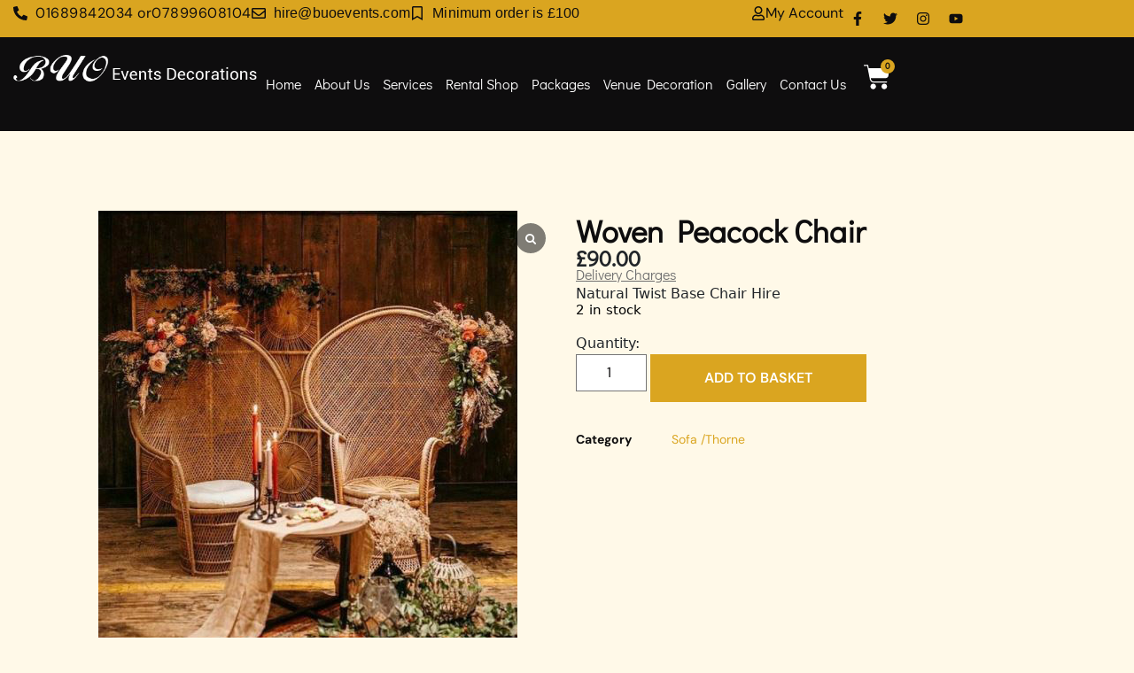

--- FILE ---
content_type: text/html; charset=UTF-8
request_url: https://buoevents.com/product/woven-peacock-chair/
body_size: 29067
content:
<!DOCTYPE html>
<html lang="en-GB">
<head>
	<meta charset="UTF-8">
	<meta name="viewport" content="width=device-width, initial-scale=1.0, viewport-fit=cover" />		<meta name='robots' content='index, follow, max-image-preview:large, max-snippet:-1, max-video-preview:-1' />

	<!-- This site is optimized with the Yoast SEO plugin v26.8 - https://yoast.com/product/yoast-seo-wordpress/ -->
	<title>Woven Peacock Chair - Buo Events</title>
	<link rel="canonical" href="https://buoevents.com/product/woven-peacock-chair/" />
	<meta property="og:locale" content="en_GB" />
	<meta property="og:type" content="article" />
	<meta property="og:title" content="Woven Peacock Chair - Buo Events" />
	<meta property="og:description" content="Natural Twist Base Chair Hire" />
	<meta property="og:url" content="https://buoevents.com/product/woven-peacock-chair/" />
	<meta property="og:site_name" content="Buo Events" />
	<meta property="article:publisher" content="https://www.facebook.com/Buoevents" />
	<meta property="article:modified_time" content="2024-09-18T09:09:24+00:00" />
	<meta property="og:image" content="https://buoevents.com/wp-content/uploads/2023/10/product-091.jpg" />
	<meta property="og:image:width" content="473" />
	<meta property="og:image:height" content="574" />
	<meta property="og:image:type" content="image/jpeg" />
	<meta name="twitter:card" content="summary_large_image" />
	<meta name="twitter:site" content="@buoevents" />
	<script type="application/ld+json" class="yoast-schema-graph">{"@context":"https://schema.org","@graph":[{"@type":"WebPage","@id":"https://buoevents.com/product/woven-peacock-chair/","url":"https://buoevents.com/product/woven-peacock-chair/","name":"Woven Peacock Chair - Buo Events","isPartOf":{"@id":"https://buoevents.com/#website"},"primaryImageOfPage":{"@id":"https://buoevents.com/product/woven-peacock-chair/#primaryimage"},"image":{"@id":"https://buoevents.com/product/woven-peacock-chair/#primaryimage"},"thumbnailUrl":"https://buoevents.com/wp-content/uploads/2023/10/product-091.jpg","datePublished":"2023-10-08T04:48:30+00:00","dateModified":"2024-09-18T09:09:24+00:00","breadcrumb":{"@id":"https://buoevents.com/product/woven-peacock-chair/#breadcrumb"},"inLanguage":"en-GB","potentialAction":[{"@type":"ReadAction","target":["https://buoevents.com/product/woven-peacock-chair/"]}]},{"@type":"ImageObject","inLanguage":"en-GB","@id":"https://buoevents.com/product/woven-peacock-chair/#primaryimage","url":"https://buoevents.com/wp-content/uploads/2023/10/product-091.jpg","contentUrl":"https://buoevents.com/wp-content/uploads/2023/10/product-091.jpg","width":473,"height":574},{"@type":"BreadcrumbList","@id":"https://buoevents.com/product/woven-peacock-chair/#breadcrumb","itemListElement":[{"@type":"ListItem","position":1,"name":"Home","item":"https://buoevents.com/"},{"@type":"ListItem","position":2,"name":"Rental Shop","item":"https://buoevents.com/rental-shop/"},{"@type":"ListItem","position":3,"name":"Woven Peacock Chair"}]},{"@type":"WebSite","@id":"https://buoevents.com/#website","url":"https://buoevents.com/","name":"Buo Events","description":"","publisher":{"@id":"https://buoevents.com/#organization"},"potentialAction":[{"@type":"SearchAction","target":{"@type":"EntryPoint","urlTemplate":"https://buoevents.com/?s={search_term_string}"},"query-input":{"@type":"PropertyValueSpecification","valueRequired":true,"valueName":"search_term_string"}}],"inLanguage":"en-GB"},{"@type":"Organization","@id":"https://buoevents.com/#organization","name":"Buo Events","url":"https://buoevents.com/","logo":{"@type":"ImageObject","inLanguage":"en-GB","@id":"https://buoevents.com/#/schema/logo/image/","url":"https://buoevents.com/wp-content/uploads/2023/10/Woven-Peacock-Chair.jpg","contentUrl":"https://buoevents.com/wp-content/uploads/2023/10/Woven-Peacock-Chair.jpg","width":481,"height":574,"caption":"Buo Events"},"image":{"@id":"https://buoevents.com/#/schema/logo/image/"},"sameAs":["https://www.facebook.com/Buoevents","https://x.com/buoevents"]}]}</script>
	<!-- / Yoast SEO plugin. -->


<link rel="alternate" type="application/rss+xml" title="Buo Events &raquo; Feed" href="https://buoevents.com/feed/" />
<link rel="alternate" type="application/rss+xml" title="Buo Events &raquo; Comments Feed" href="https://buoevents.com/comments/feed/" />
<link rel="alternate" type="application/rss+xml" title="Buo Events &raquo; Woven Peacock Chair Comments Feed" href="https://buoevents.com/product/woven-peacock-chair/feed/" />
<link rel="alternate" title="oEmbed (JSON)" type="application/json+oembed" href="https://buoevents.com/wp-json/oembed/1.0/embed?url=https%3A%2F%2Fbuoevents.com%2Fproduct%2Fwoven-peacock-chair%2F" />
<link rel="alternate" title="oEmbed (XML)" type="text/xml+oembed" href="https://buoevents.com/wp-json/oembed/1.0/embed?url=https%3A%2F%2Fbuoevents.com%2Fproduct%2Fwoven-peacock-chair%2F&#038;format=xml" />
<style id='wp-img-auto-sizes-contain-inline-css' type='text/css'>
img:is([sizes=auto i],[sizes^="auto," i]){contain-intrinsic-size:3000px 1500px}
/*# sourceURL=wp-img-auto-sizes-contain-inline-css */
</style>
<style id='wp-emoji-styles-inline-css' type='text/css'>

	img.wp-smiley, img.emoji {
		display: inline !important;
		border: none !important;
		box-shadow: none !important;
		height: 1em !important;
		width: 1em !important;
		margin: 0 0.07em !important;
		vertical-align: -0.1em !important;
		background: none !important;
		padding: 0 !important;
	}
/*# sourceURL=wp-emoji-styles-inline-css */
</style>
<link rel='stylesheet' id='wp-block-library-css' href='https://buoevents.com/wp-includes/css/dist/block-library/style.min.css?ver=6.9' type='text/css' media='all' />
<style id='wp-block-library-theme-inline-css' type='text/css'>
.wp-block-audio :where(figcaption){color:#555;font-size:13px;text-align:center}.is-dark-theme .wp-block-audio :where(figcaption){color:#ffffffa6}.wp-block-audio{margin:0 0 1em}.wp-block-code{border:1px solid #ccc;border-radius:4px;font-family:Menlo,Consolas,monaco,monospace;padding:.8em 1em}.wp-block-embed :where(figcaption){color:#555;font-size:13px;text-align:center}.is-dark-theme .wp-block-embed :where(figcaption){color:#ffffffa6}.wp-block-embed{margin:0 0 1em}.blocks-gallery-caption{color:#555;font-size:13px;text-align:center}.is-dark-theme .blocks-gallery-caption{color:#ffffffa6}:root :where(.wp-block-image figcaption){color:#555;font-size:13px;text-align:center}.is-dark-theme :root :where(.wp-block-image figcaption){color:#ffffffa6}.wp-block-image{margin:0 0 1em}.wp-block-pullquote{border-bottom:4px solid;border-top:4px solid;color:currentColor;margin-bottom:1.75em}.wp-block-pullquote :where(cite),.wp-block-pullquote :where(footer),.wp-block-pullquote__citation{color:currentColor;font-size:.8125em;font-style:normal;text-transform:uppercase}.wp-block-quote{border-left:.25em solid;margin:0 0 1.75em;padding-left:1em}.wp-block-quote cite,.wp-block-quote footer{color:currentColor;font-size:.8125em;font-style:normal;position:relative}.wp-block-quote:where(.has-text-align-right){border-left:none;border-right:.25em solid;padding-left:0;padding-right:1em}.wp-block-quote:where(.has-text-align-center){border:none;padding-left:0}.wp-block-quote.is-large,.wp-block-quote.is-style-large,.wp-block-quote:where(.is-style-plain){border:none}.wp-block-search .wp-block-search__label{font-weight:700}.wp-block-search__button{border:1px solid #ccc;padding:.375em .625em}:where(.wp-block-group.has-background){padding:1.25em 2.375em}.wp-block-separator.has-css-opacity{opacity:.4}.wp-block-separator{border:none;border-bottom:2px solid;margin-left:auto;margin-right:auto}.wp-block-separator.has-alpha-channel-opacity{opacity:1}.wp-block-separator:not(.is-style-wide):not(.is-style-dots){width:100px}.wp-block-separator.has-background:not(.is-style-dots){border-bottom:none;height:1px}.wp-block-separator.has-background:not(.is-style-wide):not(.is-style-dots){height:2px}.wp-block-table{margin:0 0 1em}.wp-block-table td,.wp-block-table th{word-break:normal}.wp-block-table :where(figcaption){color:#555;font-size:13px;text-align:center}.is-dark-theme .wp-block-table :where(figcaption){color:#ffffffa6}.wp-block-video :where(figcaption){color:#555;font-size:13px;text-align:center}.is-dark-theme .wp-block-video :where(figcaption){color:#ffffffa6}.wp-block-video{margin:0 0 1em}:root :where(.wp-block-template-part.has-background){margin-bottom:0;margin-top:0;padding:1.25em 2.375em}
/*# sourceURL=/wp-includes/css/dist/block-library/theme.min.css */
</style>
<style id='classic-theme-styles-inline-css' type='text/css'>
/*! This file is auto-generated */
.wp-block-button__link{color:#fff;background-color:#32373c;border-radius:9999px;box-shadow:none;text-decoration:none;padding:calc(.667em + 2px) calc(1.333em + 2px);font-size:1.125em}.wp-block-file__button{background:#32373c;color:#fff;text-decoration:none}
/*# sourceURL=/wp-includes/css/classic-themes.min.css */
</style>
<style id='global-styles-inline-css' type='text/css'>
:root{--wp--preset--aspect-ratio--square: 1;--wp--preset--aspect-ratio--4-3: 4/3;--wp--preset--aspect-ratio--3-4: 3/4;--wp--preset--aspect-ratio--3-2: 3/2;--wp--preset--aspect-ratio--2-3: 2/3;--wp--preset--aspect-ratio--16-9: 16/9;--wp--preset--aspect-ratio--9-16: 9/16;--wp--preset--color--black: #000000;--wp--preset--color--cyan-bluish-gray: #abb8c3;--wp--preset--color--white: #ffffff;--wp--preset--color--pale-pink: #f78da7;--wp--preset--color--vivid-red: #cf2e2e;--wp--preset--color--luminous-vivid-orange: #ff6900;--wp--preset--color--luminous-vivid-amber: #fcb900;--wp--preset--color--light-green-cyan: #7bdcb5;--wp--preset--color--vivid-green-cyan: #00d084;--wp--preset--color--pale-cyan-blue: #8ed1fc;--wp--preset--color--vivid-cyan-blue: #0693e3;--wp--preset--color--vivid-purple: #9b51e0;--wp--preset--gradient--vivid-cyan-blue-to-vivid-purple: linear-gradient(135deg,rgb(6,147,227) 0%,rgb(155,81,224) 100%);--wp--preset--gradient--light-green-cyan-to-vivid-green-cyan: linear-gradient(135deg,rgb(122,220,180) 0%,rgb(0,208,130) 100%);--wp--preset--gradient--luminous-vivid-amber-to-luminous-vivid-orange: linear-gradient(135deg,rgb(252,185,0) 0%,rgb(255,105,0) 100%);--wp--preset--gradient--luminous-vivid-orange-to-vivid-red: linear-gradient(135deg,rgb(255,105,0) 0%,rgb(207,46,46) 100%);--wp--preset--gradient--very-light-gray-to-cyan-bluish-gray: linear-gradient(135deg,rgb(238,238,238) 0%,rgb(169,184,195) 100%);--wp--preset--gradient--cool-to-warm-spectrum: linear-gradient(135deg,rgb(74,234,220) 0%,rgb(151,120,209) 20%,rgb(207,42,186) 40%,rgb(238,44,130) 60%,rgb(251,105,98) 80%,rgb(254,248,76) 100%);--wp--preset--gradient--blush-light-purple: linear-gradient(135deg,rgb(255,206,236) 0%,rgb(152,150,240) 100%);--wp--preset--gradient--blush-bordeaux: linear-gradient(135deg,rgb(254,205,165) 0%,rgb(254,45,45) 50%,rgb(107,0,62) 100%);--wp--preset--gradient--luminous-dusk: linear-gradient(135deg,rgb(255,203,112) 0%,rgb(199,81,192) 50%,rgb(65,88,208) 100%);--wp--preset--gradient--pale-ocean: linear-gradient(135deg,rgb(255,245,203) 0%,rgb(182,227,212) 50%,rgb(51,167,181) 100%);--wp--preset--gradient--electric-grass: linear-gradient(135deg,rgb(202,248,128) 0%,rgb(113,206,126) 100%);--wp--preset--gradient--midnight: linear-gradient(135deg,rgb(2,3,129) 0%,rgb(40,116,252) 100%);--wp--preset--font-size--small: 13px;--wp--preset--font-size--medium: 20px;--wp--preset--font-size--large: 36px;--wp--preset--font-size--x-large: 42px;--wp--preset--spacing--20: 0.44rem;--wp--preset--spacing--30: 0.67rem;--wp--preset--spacing--40: 1rem;--wp--preset--spacing--50: 1.5rem;--wp--preset--spacing--60: 2.25rem;--wp--preset--spacing--70: 3.38rem;--wp--preset--spacing--80: 5.06rem;--wp--preset--shadow--natural: 6px 6px 9px rgba(0, 0, 0, 0.2);--wp--preset--shadow--deep: 12px 12px 50px rgba(0, 0, 0, 0.4);--wp--preset--shadow--sharp: 6px 6px 0px rgba(0, 0, 0, 0.2);--wp--preset--shadow--outlined: 6px 6px 0px -3px rgb(255, 255, 255), 6px 6px rgb(0, 0, 0);--wp--preset--shadow--crisp: 6px 6px 0px rgb(0, 0, 0);}:where(.is-layout-flex){gap: 0.5em;}:where(.is-layout-grid){gap: 0.5em;}body .is-layout-flex{display: flex;}.is-layout-flex{flex-wrap: wrap;align-items: center;}.is-layout-flex > :is(*, div){margin: 0;}body .is-layout-grid{display: grid;}.is-layout-grid > :is(*, div){margin: 0;}:where(.wp-block-columns.is-layout-flex){gap: 2em;}:where(.wp-block-columns.is-layout-grid){gap: 2em;}:where(.wp-block-post-template.is-layout-flex){gap: 1.25em;}:where(.wp-block-post-template.is-layout-grid){gap: 1.25em;}.has-black-color{color: var(--wp--preset--color--black) !important;}.has-cyan-bluish-gray-color{color: var(--wp--preset--color--cyan-bluish-gray) !important;}.has-white-color{color: var(--wp--preset--color--white) !important;}.has-pale-pink-color{color: var(--wp--preset--color--pale-pink) !important;}.has-vivid-red-color{color: var(--wp--preset--color--vivid-red) !important;}.has-luminous-vivid-orange-color{color: var(--wp--preset--color--luminous-vivid-orange) !important;}.has-luminous-vivid-amber-color{color: var(--wp--preset--color--luminous-vivid-amber) !important;}.has-light-green-cyan-color{color: var(--wp--preset--color--light-green-cyan) !important;}.has-vivid-green-cyan-color{color: var(--wp--preset--color--vivid-green-cyan) !important;}.has-pale-cyan-blue-color{color: var(--wp--preset--color--pale-cyan-blue) !important;}.has-vivid-cyan-blue-color{color: var(--wp--preset--color--vivid-cyan-blue) !important;}.has-vivid-purple-color{color: var(--wp--preset--color--vivid-purple) !important;}.has-black-background-color{background-color: var(--wp--preset--color--black) !important;}.has-cyan-bluish-gray-background-color{background-color: var(--wp--preset--color--cyan-bluish-gray) !important;}.has-white-background-color{background-color: var(--wp--preset--color--white) !important;}.has-pale-pink-background-color{background-color: var(--wp--preset--color--pale-pink) !important;}.has-vivid-red-background-color{background-color: var(--wp--preset--color--vivid-red) !important;}.has-luminous-vivid-orange-background-color{background-color: var(--wp--preset--color--luminous-vivid-orange) !important;}.has-luminous-vivid-amber-background-color{background-color: var(--wp--preset--color--luminous-vivid-amber) !important;}.has-light-green-cyan-background-color{background-color: var(--wp--preset--color--light-green-cyan) !important;}.has-vivid-green-cyan-background-color{background-color: var(--wp--preset--color--vivid-green-cyan) !important;}.has-pale-cyan-blue-background-color{background-color: var(--wp--preset--color--pale-cyan-blue) !important;}.has-vivid-cyan-blue-background-color{background-color: var(--wp--preset--color--vivid-cyan-blue) !important;}.has-vivid-purple-background-color{background-color: var(--wp--preset--color--vivid-purple) !important;}.has-black-border-color{border-color: var(--wp--preset--color--black) !important;}.has-cyan-bluish-gray-border-color{border-color: var(--wp--preset--color--cyan-bluish-gray) !important;}.has-white-border-color{border-color: var(--wp--preset--color--white) !important;}.has-pale-pink-border-color{border-color: var(--wp--preset--color--pale-pink) !important;}.has-vivid-red-border-color{border-color: var(--wp--preset--color--vivid-red) !important;}.has-luminous-vivid-orange-border-color{border-color: var(--wp--preset--color--luminous-vivid-orange) !important;}.has-luminous-vivid-amber-border-color{border-color: var(--wp--preset--color--luminous-vivid-amber) !important;}.has-light-green-cyan-border-color{border-color: var(--wp--preset--color--light-green-cyan) !important;}.has-vivid-green-cyan-border-color{border-color: var(--wp--preset--color--vivid-green-cyan) !important;}.has-pale-cyan-blue-border-color{border-color: var(--wp--preset--color--pale-cyan-blue) !important;}.has-vivid-cyan-blue-border-color{border-color: var(--wp--preset--color--vivid-cyan-blue) !important;}.has-vivid-purple-border-color{border-color: var(--wp--preset--color--vivid-purple) !important;}.has-vivid-cyan-blue-to-vivid-purple-gradient-background{background: var(--wp--preset--gradient--vivid-cyan-blue-to-vivid-purple) !important;}.has-light-green-cyan-to-vivid-green-cyan-gradient-background{background: var(--wp--preset--gradient--light-green-cyan-to-vivid-green-cyan) !important;}.has-luminous-vivid-amber-to-luminous-vivid-orange-gradient-background{background: var(--wp--preset--gradient--luminous-vivid-amber-to-luminous-vivid-orange) !important;}.has-luminous-vivid-orange-to-vivid-red-gradient-background{background: var(--wp--preset--gradient--luminous-vivid-orange-to-vivid-red) !important;}.has-very-light-gray-to-cyan-bluish-gray-gradient-background{background: var(--wp--preset--gradient--very-light-gray-to-cyan-bluish-gray) !important;}.has-cool-to-warm-spectrum-gradient-background{background: var(--wp--preset--gradient--cool-to-warm-spectrum) !important;}.has-blush-light-purple-gradient-background{background: var(--wp--preset--gradient--blush-light-purple) !important;}.has-blush-bordeaux-gradient-background{background: var(--wp--preset--gradient--blush-bordeaux) !important;}.has-luminous-dusk-gradient-background{background: var(--wp--preset--gradient--luminous-dusk) !important;}.has-pale-ocean-gradient-background{background: var(--wp--preset--gradient--pale-ocean) !important;}.has-electric-grass-gradient-background{background: var(--wp--preset--gradient--electric-grass) !important;}.has-midnight-gradient-background{background: var(--wp--preset--gradient--midnight) !important;}.has-small-font-size{font-size: var(--wp--preset--font-size--small) !important;}.has-medium-font-size{font-size: var(--wp--preset--font-size--medium) !important;}.has-large-font-size{font-size: var(--wp--preset--font-size--large) !important;}.has-x-large-font-size{font-size: var(--wp--preset--font-size--x-large) !important;}
:where(.wp-block-post-template.is-layout-flex){gap: 1.25em;}:where(.wp-block-post-template.is-layout-grid){gap: 1.25em;}
:where(.wp-block-term-template.is-layout-flex){gap: 1.25em;}:where(.wp-block-term-template.is-layout-grid){gap: 1.25em;}
:where(.wp-block-columns.is-layout-flex){gap: 2em;}:where(.wp-block-columns.is-layout-grid){gap: 2em;}
:root :where(.wp-block-pullquote){font-size: 1.5em;line-height: 1.6;}
/*# sourceURL=global-styles-inline-css */
</style>
<link rel='stylesheet' id='woocommerce-layout-css' href='https://buoevents.com/wp-content/plugins/woocommerce/assets/css/woocommerce-layout.css?ver=10.4.3' type='text/css' media='all' />
<link rel='stylesheet' id='woocommerce-smallscreen-css' href='https://buoevents.com/wp-content/plugins/woocommerce/assets/css/woocommerce-smallscreen.css?ver=10.4.3' type='text/css' media='only screen and (max-width: 768px)' />
<link rel='stylesheet' id='woocommerce-general-css' href='https://buoevents.com/wp-content/plugins/woocommerce/assets/css/woocommerce.css?ver=10.4.3' type='text/css' media='all' />
<style id='woocommerce-inline-inline-css' type='text/css'>
.woocommerce form .form-row .required { visibility: visible; }
/*# sourceURL=woocommerce-inline-inline-css */
</style>
<link rel='stylesheet' id='qi-addons-for-elementor-grid-style-css' href='https://buoevents.com/wp-content/plugins/qi-addons-for-elementor/assets/css/grid.min.css?ver=1.9.5' type='text/css' media='all' />
<link rel='stylesheet' id='qi-addons-for-elementor-helper-parts-style-css' href='https://buoevents.com/wp-content/plugins/qi-addons-for-elementor/assets/css/helper-parts.min.css?ver=1.9.5' type='text/css' media='all' />
<link rel='stylesheet' id='qi-addons-for-elementor-style-css' href='https://buoevents.com/wp-content/plugins/qi-addons-for-elementor/assets/css/main.min.css?ver=1.9.5' type='text/css' media='all' />
<link rel='stylesheet' id='softiconic-css' href='https://buoevents.com/wp-content/themes/scTheme/style.css?ver=6.9' type='text/css' media='all' />
<link rel='stylesheet' id='bootstrap.min-css' href='https://buoevents.com/wp-content/themes/scTheme/vendor/bootstrap5/css/bootstrap.min.css?ver=6.9' type='text/css' media='all' />
<link rel='stylesheet' id='styles-css' href='https://buoevents.com/wp-content/themes/scTheme/css/styles.css?ver=4905' type='text/css' media='all' />
<link rel='stylesheet' id='custom-css' href='https://buoevents.com/wp-content/themes/scTheme/css/custom.css?ver=4130' type='text/css' media='all' />
<link rel='stylesheet' id='responsive-css' href='https://buoevents.com/wp-content/themes/scTheme/css/responsive.css?ver=1964' type='text/css' media='all' />
<link rel='stylesheet' id='elementor-frontend-css' href='https://buoevents.com/wp-content/uploads/elementor/css/custom-frontend.min.css?ver=1769716116' type='text/css' media='all' />
<link rel='stylesheet' id='elementor-post-6-css' href='https://buoevents.com/wp-content/uploads/elementor/css/post-6.css?ver=1769716116' type='text/css' media='all' />
<link rel='stylesheet' id='elementor-pro-css' href='https://buoevents.com/wp-content/uploads/elementor/css/custom-pro-frontend.min.css?ver=1769716116' type='text/css' media='all' />
<link rel='stylesheet' id='elementor-post-3335-css' href='https://buoevents.com/wp-content/uploads/elementor/css/post-3335.css?ver=1769716349' type='text/css' media='all' />
<link rel='stylesheet' id='elementor-post-23-css' href='https://buoevents.com/wp-content/uploads/elementor/css/post-23.css?ver=1769716116' type='text/css' media='all' />
<link rel='stylesheet' id='elementor-post-20-css' href='https://buoevents.com/wp-content/uploads/elementor/css/post-20.css?ver=1769716116' type='text/css' media='all' />
<link rel='stylesheet' id='elementor-post-479-css' href='https://buoevents.com/wp-content/uploads/elementor/css/post-479.css?ver=1769716349' type='text/css' media='all' />
<link rel='stylesheet' id='flexible-shipping-free-shipping-css' href='https://buoevents.com/wp-content/plugins/flexible-shipping/assets/dist/css/free-shipping.css?ver=6.5.4.2' type='text/css' media='all' />
<link rel='stylesheet' id='swiper-css' href='https://buoevents.com/wp-content/plugins/qi-addons-for-elementor/assets/plugins/swiper/8.4.5/swiper.min.css?ver=8.4.5' type='text/css' media='all' />
<link rel='stylesheet' id='sp_wcgs-fontello-fontende-icons-css' href='https://buoevents.com/wp-content/plugins/gallery-slider-for-woocommerce/public/css/fontello.min.css?ver=3.1.3' type='text/css' media='all' />
<link rel='stylesheet' id='wcgs-swiper-css' href='https://buoevents.com/wp-content/plugins/gallery-slider-for-woocommerce/public/css/swiper.min.css?ver=3.1.3' type='text/css' media='all' />
<link rel='stylesheet' id='wcgs-fancybox-css' href='https://buoevents.com/wp-content/plugins/gallery-slider-for-woocommerce/public/css/fancybox.min.css?ver=3.1.3' type='text/css' media='all' />
<link rel='stylesheet' id='gallery-slider-for-woocommerce-css' href='https://buoevents.com/wp-content/plugins/gallery-slider-for-woocommerce/public/css/woo-gallery-slider-public.min.css?ver=3.1.3' type='text/css' media='all' />
<style id='gallery-slider-for-woocommerce-inline-css' type='text/css'>
#wpgs-gallery .wcgs-thumb.spswiper-slide-thumb-active.wcgs-thumb img {border: 1px solid #5EABC1;}#wpgs-gallery .wcgs-thumb.spswiper-slide:hover img,#wpgs-gallery .wcgs-thumb.spswiper-slide-thumb-active.wcgs-thumb:hover img {border-color: #5EABC1;}#wpgs-gallery .wcgs-thumb.spswiper-slide img {border: 1px solid #dddddd;border-radius: 0px;}#wpgs-gallery .wcgs-video-icon:after {content: "\e823";}#wpgs-gallery .gallery-navigation-carousel-wrapper {-ms-flex-order: 2 !important;order: 2 !important;margin-top: 10px;;}.rtl #wpgs-gallery.wcgs-vertical-right .gallery-navigation-carousel-wrapper {margin-right: 10px;margin-left: 0;}#wpgs-gallery .wcgs-carousel .wcgs-spswiper-arrow {font-size: 16px;}#wpgs-gallery .wcgs-carousel .wcgs-spswiper-arrow:before,#wpgs-gallery .wcgs-carousel .wcgs-spswiper-arrow:before {font-size: 16px;color: #fff;line-height: unset;}#wpgs-gallery.wcgs-woocommerce-product-gallery .wcgs-carousel .wcgs-slider-image {border-radius: 0px;}#wpgs-gallery .wcgs-carousel .wcgs-spswiper-arrow,#wpgs-gallery .wcgs-carousel .wcgs-spswiper-arrow{background-color: rgba(0, 0, 0, .5);border-radius: 0px;}#wpgs-gallery .wcgs-carousel .wcgs-spswiper-arrow:hover, #wpgs-gallery .wcgs-carousel .wcgs-spswiper-arrow:hover {background-color: rgba(0, 0, 0, .85);}#wpgs-gallery .wcgs-carousel .wcgs-spswiper-arrow:hover::before, #wpgs-gallery .wcgs-carousel .wcgs-spswiper-arrow:hover::before{ color: #fff;}#wpgs-gallery .spswiper-pagination .spswiper-pagination-bullet {background-color: rgba(115, 119, 121, 0.5);}#wpgs-gallery .spswiper-pagination .spswiper-pagination-bullet.spswiper-pagination-bullet-active {background-color: rgba(115, 119, 121, 0.8);}#wpgs-gallery .wcgs-lightbox .sp_wgs-lightbox {color: #fff;background-color: rgba(0, 0, 0, 0.5);font-size: px;}#wpgs-gallery .wcgs-lightbox .sp_wgs-lightbox:hover {color: #fff;background-color: rgba(0, 0, 0, 0.8);}#wpgs-gallery .gallery-navigation-carousel.vertical .wcgs-spswiper-button-next.wcgs-spswiper-arrow::before,#wpgs-gallery .gallery-navigation-carousel .wcgs-spswiper-button-prev.wcgs-spswiper-arrow::before {content: "\e814";}#wpgs-gallery .gallery-navigation-carousel.vertical .wcgs-spswiper-button-prev.wcgs-spswiper-arrow::before,#wpgs-gallery .gallery-navigation-carousel .wcgs-spswiper-button-next.wcgs-spswiper-arrow::before {content: "\e801";}#wpgs-gallery .gallery-navigation-carousel .wcgs-spswiper-arrow {background-color: rgba(0, 0, 0, 0.5);}#wpgs-gallery .gallery-navigation-carousel .wcgs-spswiper-arrow:before{font-size: 12px;color: #fff;}#wpgs-gallery .gallery-navigation-carousel .wcgs-spswiper-arrow:hover {background-color: rgba(0, 0, 0, 0.8);}#wpgs-gallery .wcgs-carousel .wcgs-spswiper-button-prev.wcgs-spswiper-arrow::before {content: "\e814";}#wpgs-gallery .wcgs-carousel .wcgs-spswiper-button-next.wcgs-spswiper-arrow::before {content: "\e801";}#wpgs-gallery .gallery-navigation-carousel .wcgs-spswiper-arrow:hover::before{color: #fff;}#wpgs-gallery {margin-bottom: 30px;max-width: 50%;}.wcgs-fancybox-wrapper .fancybox__caption {color: #ffffff;font-size: 14px;}.fancybox-bg {background: #1e1e1e !important;}#wpgs-gallery .wcgs-carousel .wcgs-spswiper-arrow, #wpgs-gallery .wcgs-carousel .wcgs-spswiper-arrow {opacity: 0;}
/*# sourceURL=gallery-slider-for-woocommerce-inline-css */
</style>
<link rel='stylesheet' id='sp_wcgs-fontello-icons-css' href='https://buoevents.com/wp-content/plugins/gallery-slider-for-woocommerce/admin/css/fontello.min.css?ver=3.1.3' type='text/css' media='all' />
<link rel='stylesheet' id='elementor-gf-local-didactgothic-css' href='https://buoevents.com/wp-content/uploads/elementor/google-fonts/css/didactgothic.css?ver=1742240928' type='text/css' media='all' />
<link rel='stylesheet' id='elementor-gf-local-dmsans-css' href='https://buoevents.com/wp-content/uploads/elementor/google-fonts/css/dmsans.css?ver=1742240930' type='text/css' media='all' />
<script type="text/javascript" src="https://buoevents.com/wp-includes/js/jquery/jquery.min.js?ver=3.7.1" id="jquery-core-js"></script>
<script type="text/javascript" src="https://buoevents.com/wp-includes/js/jquery/jquery-migrate.min.js?ver=3.4.1" id="jquery-migrate-js"></script>
<script type="text/javascript" src="https://buoevents.com/wp-content/plugins/woocommerce/assets/js/jquery-blockui/jquery.blockUI.min.js?ver=2.7.0-wc.10.4.3" id="wc-jquery-blockui-js" defer="defer" data-wp-strategy="defer"></script>
<script type="text/javascript" id="wc-add-to-cart-js-extra">
/* <![CDATA[ */
var wc_add_to_cart_params = {"ajax_url":"/wp-admin/admin-ajax.php","wc_ajax_url":"/?wc-ajax=%%endpoint%%","i18n_view_cart":"View basket","cart_url":"https://buoevents.com/cart/","is_cart":"","cart_redirect_after_add":"yes"};
//# sourceURL=wc-add-to-cart-js-extra
/* ]]> */
</script>
<script type="text/javascript" src="https://buoevents.com/wp-content/plugins/woocommerce/assets/js/frontend/add-to-cart.min.js?ver=10.4.3" id="wc-add-to-cart-js" defer="defer" data-wp-strategy="defer"></script>
<script type="text/javascript" id="wc-single-product-js-extra">
/* <![CDATA[ */
var wc_single_product_params = {"i18n_required_rating_text":"Please select a rating","i18n_rating_options":["1 of 5 stars","2 of 5 stars","3 of 5 stars","4 of 5 stars","5 of 5 stars"],"i18n_product_gallery_trigger_text":"View full-screen image gallery","review_rating_required":"yes","flexslider":{"rtl":false,"animation":"slide","smoothHeight":true,"directionNav":false,"controlNav":"thumbnails","slideshow":false,"animationSpeed":500,"animationLoop":false,"allowOneSlide":false},"zoom_enabled":"","zoom_options":[],"photoswipe_enabled":"","photoswipe_options":{"shareEl":false,"closeOnScroll":false,"history":false,"hideAnimationDuration":0,"showAnimationDuration":0},"flexslider_enabled":""};
//# sourceURL=wc-single-product-js-extra
/* ]]> */
</script>
<script type="text/javascript" src="https://buoevents.com/wp-content/plugins/woocommerce/assets/js/frontend/single-product.min.js?ver=10.4.3" id="wc-single-product-js" defer="defer" data-wp-strategy="defer"></script>
<script type="text/javascript" src="https://buoevents.com/wp-content/plugins/woocommerce/assets/js/js-cookie/js.cookie.min.js?ver=2.1.4-wc.10.4.3" id="wc-js-cookie-js" defer="defer" data-wp-strategy="defer"></script>
<script type="text/javascript" id="woocommerce-js-extra">
/* <![CDATA[ */
var woocommerce_params = {"ajax_url":"/wp-admin/admin-ajax.php","wc_ajax_url":"/?wc-ajax=%%endpoint%%","i18n_password_show":"Show password","i18n_password_hide":"Hide password"};
//# sourceURL=woocommerce-js-extra
/* ]]> */
</script>
<script type="text/javascript" src="https://buoevents.com/wp-content/plugins/woocommerce/assets/js/frontend/woocommerce.min.js?ver=10.4.3" id="woocommerce-js" defer="defer" data-wp-strategy="defer"></script>
<script type="text/javascript" id="wc-cart-fragments-js-extra">
/* <![CDATA[ */
var wc_cart_fragments_params = {"ajax_url":"/wp-admin/admin-ajax.php","wc_ajax_url":"/?wc-ajax=%%endpoint%%","cart_hash_key":"wc_cart_hash_cc791b0c2d3e0fc4797e6a97d1650e4a","fragment_name":"wc_fragments_cc791b0c2d3e0fc4797e6a97d1650e4a","request_timeout":"5000"};
//# sourceURL=wc-cart-fragments-js-extra
/* ]]> */
</script>
<script type="text/javascript" src="https://buoevents.com/wp-content/plugins/woocommerce/assets/js/frontend/cart-fragments.min.js?ver=10.4.3" id="wc-cart-fragments-js" defer="defer" data-wp-strategy="defer"></script>
<link rel="https://api.w.org/" href="https://buoevents.com/wp-json/" /><link rel="alternate" title="JSON" type="application/json" href="https://buoevents.com/wp-json/wp/v2/product/3259" /><link rel="EditURI" type="application/rsd+xml" title="RSD" href="https://buoevents.com/xmlrpc.php?rsd" />
<meta name="generator" content="WordPress 6.9" />
<meta name="generator" content="WooCommerce 10.4.3" />
<link rel='shortlink' href='https://buoevents.com/?p=3259' />
	<noscript><style>.woocommerce-product-gallery{ opacity: 1 !important; }</style></noscript>
	<meta name="generator" content="Elementor 3.34.4; features: e_font_icon_svg, additional_custom_breakpoints; settings: css_print_method-external, google_font-enabled, font_display-swap">

<!-- Google tag (gtag.js) -->
<script async src="https://www.googletagmanager.com/gtag/js?id=UA-192322710-1">
</script>
<script>
  window.dataLayer = window.dataLayer || [];
  function gtag(){dataLayer.push(arguments);}
  gtag('js', new Date());

  gtag('config', 'UA-192322710-1');
</script>
			<style>
				.e-con.e-parent:nth-of-type(n+4):not(.e-lazyloaded):not(.e-no-lazyload),
				.e-con.e-parent:nth-of-type(n+4):not(.e-lazyloaded):not(.e-no-lazyload) * {
					background-image: none !important;
				}
				@media screen and (max-height: 1024px) {
					.e-con.e-parent:nth-of-type(n+3):not(.e-lazyloaded):not(.e-no-lazyload),
					.e-con.e-parent:nth-of-type(n+3):not(.e-lazyloaded):not(.e-no-lazyload) * {
						background-image: none !important;
					}
				}
				@media screen and (max-height: 640px) {
					.e-con.e-parent:nth-of-type(n+2):not(.e-lazyloaded):not(.e-no-lazyload),
					.e-con.e-parent:nth-of-type(n+2):not(.e-lazyloaded):not(.e-no-lazyload) * {
						background-image: none !important;
					}
				}
			</style>
						<meta name="theme-color" content="#FFF9E8">
			<link rel="icon" href="https://buoevents.com/wp-content/uploads/2023/09/fav.png" sizes="32x32" />
<link rel="icon" href="https://buoevents.com/wp-content/uploads/2023/09/fav.png" sizes="192x192" />
<link rel="apple-touch-icon" href="https://buoevents.com/wp-content/uploads/2023/09/fav.png" />
<meta name="msapplication-TileImage" content="https://buoevents.com/wp-content/uploads/2023/09/fav.png" />
		<style type="text/css" id="wp-custom-css">
			ul.sub-menu{
	width:250px!important
}
.elementor-nav-menu .sub-arrow { 
    padding: 10px 0 5px 5px!important; 
}
.sc_banner .elementor-button.elementor-slide-button.elementor-size-md{
	padding: 17px 65px 19px 65px;
}
  



.sc_testi .elementor-swiper-button.elementor-swiper-button-prev, .sc_testi .elementor-swiper-button.elementor-swiper-button-next {
    height: 70px;
    width: 70px;
    background-color: #fff;
    display: block;
    text-align: center;
    vertical-align: middle;
    border-radius: 100%;
    padding-top: 8px;
    padding-right: 3px;
}
.sc_testi .elementor-swiper-button.elementor-swiper-button-next{
	padding-left: 3px;
}
.sc_testi .elementor-swiper-button svg {
    fill: #69727d !important;
} 
.woocommerce-MyAccount-content h3 {
    font-size: 25px!important;
    margin: 0 0 20px 0!important;
    padding: 0;
}
 form.woocommerce-form.woocommerce-form-register.register {
    height: auto !important;
}
.woocommerce-message {
    border-top-color: #ffc107;
}
.woocommerce-message::before { 
    color: #ffc107;
}
form.woocommerce-form.woocommerce-form-login.login {
    height: auto !important; 
}
.sc_form .elementor-field-textual:focus{
	box-shadow: none !important;
} 
.woocommerce-info::before {
    color: #ffc107;
}
.woocommerce-info {
    border-top-color: #ffc107;
}
.scpagi .swiper-pagination{
	bottom:25px!important
}
div#customer_login h2 {
    font-size: 30px;
    margin-bottom: 0;
}
.woocommerce-MyAccount-navigation-link--downloads{display:none!important}
input#woocommerce-product-search-field-0 {
    padding: 12px 100px 10px 15px;
    border: 2px solid #000;
    width: 100%;
}
form.woocommerce-product-search {
    position: relative;
    width: 100%;
}
select.orderby {
    padding: 8px 15px;
    border: 1px solid #000;
    font-size: 16px;
}
table.variations select {
    padding: 5px 10px;
    border: 1px solid #000 !important;
}
form.woocommerce-product-search button { 
    background-color: #000;
    color: #fff;
    border: none;
    padding: 12px 30px;
    font-size: 16px;
    position: absolute;
    top: 1.4px; 
    right: 0;
}
span.sku_wrapper.detail-container {
    display: none !important;
}
form.woocommerce-product-search button:hover { 
	background-color: #333; }
.scsidebar ul.product-categories li a {
    font-size: 18px;
    color: #0e0d0e;
    line-height: 35px;
    border-bottom: 1px solid #b1afaf;
    width: 100%;
    display: inline-block;
    padding: 8px 0;
}
.scsidebar ul.product-categories li a:hover { 
    color: #d2a741; 
}
h3.widgettitle {
    font-size: 28px;
    font-family: 'Didact Gothic';
    border-bottom: 2px solid #d2a741;
    padding-bottom: 10px;
    margin-top: 20px;
	color:#d2a741
}
.quantity .qty { 
    width: 80px!important;
}

.scformget .elementor-field-subgroup.elementor-subgroup-inline {
    display: inline-block!important;
    column-count: 4;
    gap: 10px;
}
.scformget .elementor-field-type-html {
    margin-bottom: 10px !important;
}
.scformget .elementor-field-subgroup.elementor-subgroup-inline .elementor-field-option { 
    display: block!important;
}
@media only screen and (min-width: 700px) and (max-width: 999px) {.scformget .elementor-field-subgroup.elementor-subgroup-inline { 
    column-count: 3; 
} }
@media only screen and (min-width: 300px) and (max-width: 699px) {
	.e-shop-table.e-cart-section {
    padding: 0!important;
}td.product-remove {
    padding: 0 !important;
    margin: 0;
}tr.woocommerce-cart-form__cart-item.cart_item td {
    padding: 5px 0!important;
}
	a.button.wc-forward {
    display: none;
} 
	.scformget .elementor-field-subgroup.elementor-subgroup-inline { 
    column-count: 2; 
} }
@media only screen and (min-width: 300px) and (max-width: 1200px) { 
	.slick-list.draggable {
    height: auto !important;
}
ul.sub-menu{
	width:100%!important
}
}
h2.woocommerce-column__title {
    font-size: 20px;
}
.woocommerce-order {
    color: #212529;
}
.elementor-widget-woocommerce-checkout-page .woocommerce .shop_table tfoot td, .elementor-widget-woocommerce-checkout-page .woocommerce .shop_table tfoot th {
    color: #212529!important;
}
.woocommerce .woocommerce-customer-details address {
    font-style: normal;
    margin-bottom: 0;
    border: 0;
    border-bottom-width: 0px;
    border-right-width: 0px;
    text-align: left;
    width: 100%;
    border-radius: 0px;
    padding: 10px 0 0 0;
}
.woocommerce div.product.elementor .woocommerce-tabs .panel {
    padding: 20px 0 0 10px!important; 
}

.woocommerce:where(body:not(.woocommerce-block-theme-has-button-styles)) #respond input#submit{
	padding: 15px 35px; 
    border-radius: 0; 
    color: #fff;
    background-color: #d2a741;
}

p.scdelivery {
    position: relative;
    z-index: 999;
    color: #6e6e6e;
    font-size: 14px;
    text-decoration: underline;
	
	cursor:pointer
	
}

.woocommerce div.product p.price, .woocommerce div.product span.price {
    color: #212529!important; 
}

.qodef-addons-woo-shortcode .qodef-e-product-title { 
    font-size: 16px !important;
}
.qodef-qi-woo-shortcode-product-list .price { 
    font-size: 15px !important;
}
.elementor-13 .elementor-element.elementor-element-1346fb5 .woocommerce-Price-currencySymbol {
    font-size: 15px; 
}

/*

span.price, .elementor-widget-woocommerce-product-price p.price, .qodef-woo-product-price.price, form.cart, a.qodef-shortcode.qodef-m.button.add_to_cart_button{
    display: none !important; 
}

.logged-in span.price , .logged-in .elementor-widget-woocommerce-product-price p.price, .logged-in .qodef-woo-product-price.price, .logged-in form.cart, .logged-in a.qodef-shortcode.qodef-m.button.add_to_cart_button{
    display: block !important; 
} */
.sclinkss a:hover{color:#fff!important}
.scbtnbanner{
	margin-top:60px
}
.scbtnbanner a{
	border:2px solid #fff;
	color:#fff;
	padding:17px 60px;
	display:inline-block;
	margin-right:15px;
	font-size:18px;
	font-weight:500
}
.scbtnbanner a:hover{
	border:1px solid #fff;
	color:#000;
	background-color:#fff 
}

@media only screen and (min-width: 300px) and (max-width: 550px) {
.scbtnbanner a {  
    display: inline-block !important;
    margin-right: 0;
    font-size: 18px;
    font-weight: 500;
    margin-bottom: 15px;
    max-width: 300px;
    text-align: center;
    min-width: 245px;
}
}

.logged-in .sclogin{
	display:none!important
}

input[type="date"]:before{ 
content:attr(placeholder);
}

input[type="date"].full:before { 
content:"Event Date"!important;
}
.scprices p.price {
    padding-bottom: 5px;
}
.logged-in .scprices p.price {
    padding-bottom: 10px;
}
 .woocommerce div.product .stock {
    color: #000;
}
.woocommerce-product-details__short-description p {
    padding-bottom: 0;
    margin-bottom: 5px;
}
.logged-in .woocommerce-product-details__short-description p {
    padding-bottom: 0;
    margin-bottom: 15px;
}
/*
.scadd_show_4{display:none}
.logged-in .scadd_show_4{display:block}
*/		</style>
		</head>
<body class="wp-singular product-template-default single single-product postid-3259 wp-custom-logo wp-embed-responsive wp-theme-scTheme theme-scTheme woocommerce woocommerce-page woocommerce-no-js qodef-qi--no-touch qi-addons-for-elementor-1.9.5 elementor-default elementor-template-full-width elementor-kit-6 elementor-page-479 wcgs-gallery-slider">
		<div data-elementor-type="header" data-elementor-id="23" class="elementor elementor-23 elementor-location-header">
					<div class="elementor-section-wrap">
						<div class="elementor-element elementor-element-afc856a e-con-full e-flex e-con e-parent" data-id="afc856a" data-element_type="container" data-settings="{&quot;background_background&quot;:&quot;classic&quot;}">
		<div class="elementor-element elementor-element-4688864 e-con-full e-flex e-con e-child" data-id="4688864" data-element_type="container">
				<div class="elementor-element elementor-element-98c9b15 elementor-icon-list--layout-inline elementor-list-item-link-full_width elementor-widget elementor-widget-icon-list" data-id="98c9b15" data-element_type="widget" data-widget_type="icon-list.default">
							<ul class="elementor-icon-list-items elementor-inline-items">
							<li class="elementor-icon-list-item elementor-inline-item">
											<a href="tel:01689842034">

												<span class="elementor-icon-list-icon">
							<svg aria-hidden="true" class="e-font-icon-svg e-fas-phone-alt" viewBox="0 0 512 512" xmlns="http://www.w3.org/2000/svg"><path d="M497.39 361.8l-112-48a24 24 0 0 0-28 6.9l-49.6 60.6A370.66 370.66 0 0 1 130.6 204.11l60.6-49.6a23.94 23.94 0 0 0 6.9-28l-48-112A24.16 24.16 0 0 0 122.6.61l-104 24A24 24 0 0 0 0 48c0 256.5 207.9 464 464 464a24 24 0 0 0 23.4-18.6l24-104a24.29 24.29 0 0 0-14.01-27.6z"></path></svg>						</span>
										<span class="elementor-icon-list-text">01689842034 or</span>
											</a>
									</li>
								<li class="elementor-icon-list-item elementor-inline-item">
											<a href="tel:07899608104">

											<span class="elementor-icon-list-text">07899608104</span>
											</a>
									</li>
						</ul>
						</div>
				<div class="elementor-element elementor-element-55fcbb3 elementor-icon-list--layout-inline elementor-mobile-align-center elementor-list-item-link-full_width elementor-widget elementor-widget-icon-list" data-id="55fcbb3" data-element_type="widget" data-widget_type="icon-list.default">
							<ul class="elementor-icon-list-items elementor-inline-items">
							<li class="elementor-icon-list-item elementor-inline-item">
											<a href="mailto:hire@buoevents.com">

												<span class="elementor-icon-list-icon">
							<svg aria-hidden="true" class="e-font-icon-svg e-far-envelope" viewBox="0 0 512 512" xmlns="http://www.w3.org/2000/svg"><path d="M464 64H48C21.49 64 0 85.49 0 112v288c0 26.51 21.49 48 48 48h416c26.51 0 48-21.49 48-48V112c0-26.51-21.49-48-48-48zm0 48v40.805c-22.422 18.259-58.168 46.651-134.587 106.49-16.841 13.247-50.201 45.072-73.413 44.701-23.208.375-56.579-31.459-73.413-44.701C106.18 199.465 70.425 171.067 48 152.805V112h416zM48 400V214.398c22.914 18.251 55.409 43.862 104.938 82.646 21.857 17.205 60.134 55.186 103.062 54.955 42.717.231 80.509-37.199 103.053-54.947 49.528-38.783 82.032-64.401 104.947-82.653V400H48z"></path></svg>						</span>
										<span class="elementor-icon-list-text">hire@buoevents.com</span>
											</a>
									</li>
								<li class="elementor-icon-list-item elementor-inline-item">
											<a href="mailto:hire@buoevents.com">

												<span class="elementor-icon-list-icon">
							<svg aria-hidden="true" class="e-font-icon-svg e-far-bookmark" viewBox="0 0 384 512" xmlns="http://www.w3.org/2000/svg"><path d="M336 0H48C21.49 0 0 21.49 0 48v464l192-112 192 112V48c0-26.51-21.49-48-48-48zm0 428.43l-144-84-144 84V54a6 6 0 0 1 6-6h276c3.314 0 6 2.683 6 5.996V428.43z"></path></svg>						</span>
										<span class="elementor-icon-list-text">Minimum order is £100</span>
											</a>
									</li>
						</ul>
						</div>
				</div>
		<div class="elementor-element elementor-element-cc073b7 e-con-full e-flex e-con e-child" data-id="cc073b7" data-element_type="container">
				<div class="elementor-element elementor-element-2aab078 elementor-widget elementor-widget-button" data-id="2aab078" data-element_type="widget" data-widget_type="button.default">
										<a class="elementor-button elementor-button-link elementor-size-sm" href="https://buoevents.com/my-account/">
						<span class="elementor-button-content-wrapper">
						<span class="elementor-button-icon">
				<svg aria-hidden="true" class="e-font-icon-svg e-far-user" viewBox="0 0 448 512" xmlns="http://www.w3.org/2000/svg"><path d="M313.6 304c-28.7 0-42.5 16-89.6 16-47.1 0-60.8-16-89.6-16C60.2 304 0 364.2 0 438.4V464c0 26.5 21.5 48 48 48h352c26.5 0 48-21.5 48-48v-25.6c0-74.2-60.2-134.4-134.4-134.4zM400 464H48v-25.6c0-47.6 38.8-86.4 86.4-86.4 14.6 0 38.3 16 89.6 16 51.7 0 74.9-16 89.6-16 47.6 0 86.4 38.8 86.4 86.4V464zM224 288c79.5 0 144-64.5 144-144S303.5 0 224 0 80 64.5 80 144s64.5 144 144 144zm0-240c52.9 0 96 43.1 96 96s-43.1 96-96 96-96-43.1-96-96 43.1-96 96-96z"></path></svg>			</span>
									<span class="elementor-button-text">My Account</span>
					</span>
					</a>
								</div>
				<div class="elementor-element elementor-element-f3ccd5f e-grid-align-right elementor-shape-rounded elementor-grid-0 elementor-widget elementor-widget-social-icons" data-id="f3ccd5f" data-element_type="widget" data-widget_type="social-icons.default">
							<div class="elementor-social-icons-wrapper elementor-grid" role="list">
							<span class="elementor-grid-item" role="listitem">
					<a class="elementor-icon elementor-social-icon elementor-social-icon-facebook-f elementor-animation-grow elementor-repeater-item-f92af9c" href="https://www.facebook.com/Buoevents" target="_blank">
						<span class="elementor-screen-only">Facebook-f</span>
						<svg aria-hidden="true" class="e-font-icon-svg e-fab-facebook-f" viewBox="0 0 320 512" xmlns="http://www.w3.org/2000/svg"><path d="M279.14 288l14.22-92.66h-88.91v-60.13c0-25.35 12.42-50.06 52.24-50.06h40.42V6.26S260.43 0 225.36 0c-73.22 0-121.08 44.38-121.08 124.72v70.62H22.89V288h81.39v224h100.17V288z"></path></svg>					</a>
				</span>
							<span class="elementor-grid-item" role="listitem">
					<a class="elementor-icon elementor-social-icon elementor-social-icon-twitter elementor-animation-grow elementor-repeater-item-30921c7" href="https://twitter.com/buoevents" target="_blank">
						<span class="elementor-screen-only">Twitter</span>
						<svg aria-hidden="true" class="e-font-icon-svg e-fab-twitter" viewBox="0 0 512 512" xmlns="http://www.w3.org/2000/svg"><path d="M459.37 151.716c.325 4.548.325 9.097.325 13.645 0 138.72-105.583 298.558-298.558 298.558-59.452 0-114.68-17.219-161.137-47.106 8.447.974 16.568 1.299 25.34 1.299 49.055 0 94.213-16.568 130.274-44.832-46.132-.975-84.792-31.188-98.112-72.772 6.498.974 12.995 1.624 19.818 1.624 9.421 0 18.843-1.3 27.614-3.573-48.081-9.747-84.143-51.98-84.143-102.985v-1.299c13.969 7.797 30.214 12.67 47.431 13.319-28.264-18.843-46.781-51.005-46.781-87.391 0-19.492 5.197-37.36 14.294-52.954 51.655 63.675 129.3 105.258 216.365 109.807-1.624-7.797-2.599-15.918-2.599-24.04 0-57.828 46.782-104.934 104.934-104.934 30.213 0 57.502 12.67 76.67 33.137 23.715-4.548 46.456-13.32 66.599-25.34-7.798 24.366-24.366 44.833-46.132 57.827 21.117-2.273 41.584-8.122 60.426-16.243-14.292 20.791-32.161 39.308-52.628 54.253z"></path></svg>					</a>
				</span>
							<span class="elementor-grid-item" role="listitem">
					<a class="elementor-icon elementor-social-icon elementor-social-icon-instagram elementor-animation-grow elementor-repeater-item-0a1f138" href="https://www.instagram.com/buoevents_decorations/" target="_blank">
						<span class="elementor-screen-only">Instagram</span>
						<svg aria-hidden="true" class="e-font-icon-svg e-fab-instagram" viewBox="0 0 448 512" xmlns="http://www.w3.org/2000/svg"><path d="M224.1 141c-63.6 0-114.9 51.3-114.9 114.9s51.3 114.9 114.9 114.9S339 319.5 339 255.9 287.7 141 224.1 141zm0 189.6c-41.1 0-74.7-33.5-74.7-74.7s33.5-74.7 74.7-74.7 74.7 33.5 74.7 74.7-33.6 74.7-74.7 74.7zm146.4-194.3c0 14.9-12 26.8-26.8 26.8-14.9 0-26.8-12-26.8-26.8s12-26.8 26.8-26.8 26.8 12 26.8 26.8zm76.1 27.2c-1.7-35.9-9.9-67.7-36.2-93.9-26.2-26.2-58-34.4-93.9-36.2-37-2.1-147.9-2.1-184.9 0-35.8 1.7-67.6 9.9-93.9 36.1s-34.4 58-36.2 93.9c-2.1 37-2.1 147.9 0 184.9 1.7 35.9 9.9 67.7 36.2 93.9s58 34.4 93.9 36.2c37 2.1 147.9 2.1 184.9 0 35.9-1.7 67.7-9.9 93.9-36.2 26.2-26.2 34.4-58 36.2-93.9 2.1-37 2.1-147.8 0-184.8zM398.8 388c-7.8 19.6-22.9 34.7-42.6 42.6-29.5 11.7-99.5 9-132.1 9s-102.7 2.6-132.1-9c-19.6-7.8-34.7-22.9-42.6-42.6-11.7-29.5-9-99.5-9-132.1s-2.6-102.7 9-132.1c7.8-19.6 22.9-34.7 42.6-42.6 29.5-11.7 99.5-9 132.1-9s102.7-2.6 132.1 9c19.6 7.8 34.7 22.9 42.6 42.6 11.7 29.5 9 99.5 9 132.1s2.7 102.7-9 132.1z"></path></svg>					</a>
				</span>
							<span class="elementor-grid-item" role="listitem">
					<a class="elementor-icon elementor-social-icon elementor-social-icon-youtube elementor-animation-grow elementor-repeater-item-eafe855" href="https://www.youtube.com/@bimbolau7762" target="_blank">
						<span class="elementor-screen-only">Youtube</span>
						<svg aria-hidden="true" class="e-font-icon-svg e-fab-youtube" viewBox="0 0 576 512" xmlns="http://www.w3.org/2000/svg"><path d="M549.655 124.083c-6.281-23.65-24.787-42.276-48.284-48.597C458.781 64 288 64 288 64S117.22 64 74.629 75.486c-23.497 6.322-42.003 24.947-48.284 48.597-11.412 42.867-11.412 132.305-11.412 132.305s0 89.438 11.412 132.305c6.281 23.65 24.787 41.5 48.284 47.821C117.22 448 288 448 288 448s170.78 0 213.371-11.486c23.497-6.321 42.003-24.171 48.284-47.821 11.412-42.867 11.412-132.305 11.412-132.305s0-89.438-11.412-132.305zm-317.51 213.508V175.185l142.739 81.205-142.739 81.201z"></path></svg>					</a>
				</span>
					</div>
						</div>
				</div>
				</div>
		<div class="elementor-element elementor-element-5f8a5ff e-con-full scheader e-flex e-con e-parent" data-id="5f8a5ff" data-element_type="container" data-settings="{&quot;background_background&quot;:&quot;classic&quot;}">
		<div class="elementor-element elementor-element-701f37e e-con-full e-flex e-con e-child" data-id="701f37e" data-element_type="container">
				<div class="elementor-element elementor-element-b4582e4 elementor-widget elementor-widget-theme-site-logo elementor-widget-image" data-id="b4582e4" data-element_type="widget" data-widget_type="theme-site-logo.default">
										<div class="elementor-image">
								<a href="https://buoevents.com">
			<img width="436" height="48" src="https://buoevents.com/wp-content/uploads/2023/09/logo-white.png" class="attachment-full size-full wp-image-15" alt="" srcset="https://buoevents.com/wp-content/uploads/2023/09/logo-white.png 436w, https://buoevents.com/wp-content/uploads/2023/09/logo-white-300x33.png 300w" sizes="(max-width: 436px) 100vw, 436px" />				</a>
										</div>
								</div>
				</div>
		<div class="elementor-element elementor-element-c05527d e-con-full e-flex e-con e-child" data-id="c05527d" data-element_type="container">
				<div class="elementor-element elementor-element-8290721 elementor-nav-menu__align-right elementor-nav-menu--stretch elementor-nav-menu--dropdown-tablet_extra elementor-nav-menu__text-align-aside elementor-nav-menu--toggle elementor-nav-menu--burger elementor-widget elementor-widget-nav-menu" data-id="8290721" data-element_type="widget" data-settings="{&quot;full_width&quot;:&quot;stretch&quot;,&quot;submenu_icon&quot;:{&quot;value&quot;:&quot;&lt;svg class=\&quot;fa-svg-chevron-down e-font-icon-svg e-fas-chevron-down\&quot; viewBox=\&quot;0 0 448 512\&quot; xmlns=\&quot;http:\/\/www.w3.org\/2000\/svg\&quot;&gt;&lt;path d=\&quot;M207.029 381.476L12.686 187.132c-9.373-9.373-9.373-24.569 0-33.941l22.667-22.667c9.357-9.357 24.522-9.375 33.901-.04L224 284.505l154.745-154.021c9.379-9.335 24.544-9.317 33.901.04l22.667 22.667c9.373 9.373 9.373 24.569 0 33.941L240.971 381.476c-9.373 9.372-24.569 9.372-33.942 0z\&quot;&gt;&lt;\/path&gt;&lt;\/svg&gt;&quot;,&quot;library&quot;:&quot;fa-solid&quot;},&quot;layout&quot;:&quot;horizontal&quot;,&quot;toggle&quot;:&quot;burger&quot;}" data-widget_type="nav-menu.default">
				<div class="elementor-widget-container">
								<nav class="elementor-nav-menu--main elementor-nav-menu__container elementor-nav-menu--layout-horizontal e--pointer-underline e--animation-fade">
				<ul id="menu-1-8290721" class="elementor-nav-menu"><li class="menu-item menu-item-type-post_type menu-item-object-page menu-item-home menu-item-102"><a href="https://buoevents.com/" class="elementor-item">Home</a></li>
<li class="menu-item menu-item-type-post_type menu-item-object-page menu-item-has-children menu-item-103"><a href="https://buoevents.com/about-us/" class="elementor-item">About Us</a>
<ul class="sub-menu elementor-nav-menu--dropdown">
	<li class="menu-item menu-item-type-post_type menu-item-object-page menu-item-195"><a href="https://buoevents.com/about-us/" class="elementor-sub-item">About Us</a></li>
	<li class="menu-item menu-item-type-post_type menu-item-object-page menu-item-123"><a href="https://buoevents.com/testimonials/" class="elementor-sub-item">Client Testimonials</a></li>
	<li class="menu-item menu-item-type-post_type menu-item-object-page menu-item-125"><a href="https://buoevents.com/video/" class="elementor-sub-item">Video</a></li>
	<li class="menu-item menu-item-type-post_type menu-item-object-page menu-item-privacy-policy menu-item-250"><a rel="privacy-policy" href="https://buoevents.com/terms-conditions/" class="elementor-sub-item">Terms &amp; Conditions</a></li>
</ul>
</li>
<li class="menu-item menu-item-type-post_type menu-item-object-page menu-item-has-children menu-item-119"><a href="https://buoevents.com/services/" class="elementor-item">Services</a>
<ul class="sub-menu elementor-nav-menu--dropdown">
	<li class="menu-item menu-item-type-post_type menu-item-object-page menu-item-105"><a href="https://buoevents.com/birthday-events/" class="elementor-sub-item">Birthday Events</a></li>
	<li class="menu-item menu-item-type-post_type menu-item-object-page menu-item-112"><a href="https://buoevents.com/corporate-events/" class="elementor-sub-item">Corporate Events</a></li>
	<li class="menu-item menu-item-type-post_type menu-item-object-page menu-item-118"><a href="https://buoevents.com/rental-hire-products/" class="elementor-sub-item">Rental/Hire Products</a></li>
	<li class="menu-item menu-item-type-post_type menu-item-object-page menu-item-127"><a href="https://buoevents.com/wedding-events/" class="elementor-sub-item">Wedding Events</a></li>
</ul>
</li>
<li class="menu-item menu-item-type-post_type menu-item-object-page current_page_parent menu-item-203"><a href="https://buoevents.com/rental-shop/" class="elementor-item">Rental Shop</a></li>
<li class="menu-item menu-item-type-post_type menu-item-object-page menu-item-117"><a href="https://buoevents.com/packages/" class="elementor-item">Packages</a></li>
<li class="menu-item menu-item-type-post_type menu-item-object-page menu-item-124"><a href="https://buoevents.com/venue-decoration/" class="elementor-item">Venue Decoration</a></li>
<li class="menu-item menu-item-type-post_type menu-item-object-page menu-item-has-children menu-item-115"><a href="https://buoevents.com/gallery/" class="elementor-item">Gallery</a>
<ul class="sub-menu elementor-nav-menu--dropdown">
	<li class="menu-item menu-item-type-post_type menu-item-object-page menu-item-104"><a href="https://buoevents.com/backdrop-gallery/" class="elementor-sub-item">Backdrop Gallery</a></li>
	<li class="menu-item menu-item-type-post_type menu-item-object-page menu-item-106"><a href="https://buoevents.com/birthday-events-gallery/" class="elementor-sub-item">Birthday Events Gallery</a></li>
	<li class="menu-item menu-item-type-post_type menu-item-object-page menu-item-107"><a href="https://buoevents.com/cake-table-gallery/" class="elementor-sub-item">Cake Table Gallery</a></li>
	<li class="menu-item menu-item-type-post_type menu-item-object-page menu-item-109"><a href="https://buoevents.com/centrepiece-gallery/" class="elementor-sub-item">Centrepiece Gallery</a></li>
	<li class="menu-item menu-item-type-post_type menu-item-object-page menu-item-113"><a href="https://buoevents.com/dance-floor-gallery/" class="elementor-sub-item">Dance Floor Gallery</a></li>
	<li class="menu-item menu-item-type-post_type menu-item-object-page menu-item-121"><a href="https://buoevents.com/stage-gallery/" class="elementor-sub-item">Stage Gallery</a></li>
	<li class="menu-item menu-item-type-post_type menu-item-object-page menu-item-128"><a href="https://buoevents.com/wedding-events-gallery/" class="elementor-sub-item">Wedding Events Gallery</a></li>
</ul>
</li>
<li class="menu-item menu-item-type-post_type menu-item-object-page menu-item-111"><a href="https://buoevents.com/contact-us/" class="elementor-item">Contact Us</a></li>
</ul>			</nav>
					<div class="elementor-menu-toggle" role="button" tabindex="0" aria-label="Menu Toggle" aria-expanded="false">
			<svg aria-hidden="true" role="presentation" class="elementor-menu-toggle__icon--open e-font-icon-svg e-eicon-menu-bar" viewBox="0 0 1000 1000" xmlns="http://www.w3.org/2000/svg"><path d="M104 333H896C929 333 958 304 958 271S929 208 896 208H104C71 208 42 237 42 271S71 333 104 333ZM104 583H896C929 583 958 554 958 521S929 458 896 458H104C71 458 42 487 42 521S71 583 104 583ZM104 833H896C929 833 958 804 958 771S929 708 896 708H104C71 708 42 737 42 771S71 833 104 833Z"></path></svg><svg aria-hidden="true" role="presentation" class="elementor-menu-toggle__icon--close e-font-icon-svg e-eicon-close" viewBox="0 0 1000 1000" xmlns="http://www.w3.org/2000/svg"><path d="M742 167L500 408 258 167C246 154 233 150 217 150 196 150 179 158 167 167 154 179 150 196 150 212 150 229 154 242 171 254L408 500 167 742C138 771 138 800 167 829 196 858 225 858 254 829L496 587 738 829C750 842 767 846 783 846 800 846 817 842 829 829 842 817 846 804 846 783 846 767 842 750 829 737L588 500 833 258C863 229 863 200 833 171 804 137 775 137 742 167Z"></path></svg>			<span class="elementor-screen-only">Menu</span>
		</div>
					<nav class="elementor-nav-menu--dropdown elementor-nav-menu__container" aria-hidden="true">
				<ul id="menu-2-8290721" class="elementor-nav-menu"><li class="menu-item menu-item-type-post_type menu-item-object-page menu-item-home menu-item-102"><a href="https://buoevents.com/" class="elementor-item" tabindex="-1">Home</a></li>
<li class="menu-item menu-item-type-post_type menu-item-object-page menu-item-has-children menu-item-103"><a href="https://buoevents.com/about-us/" class="elementor-item" tabindex="-1">About Us</a>
<ul class="sub-menu elementor-nav-menu--dropdown">
	<li class="menu-item menu-item-type-post_type menu-item-object-page menu-item-195"><a href="https://buoevents.com/about-us/" class="elementor-sub-item" tabindex="-1">About Us</a></li>
	<li class="menu-item menu-item-type-post_type menu-item-object-page menu-item-123"><a href="https://buoevents.com/testimonials/" class="elementor-sub-item" tabindex="-1">Client Testimonials</a></li>
	<li class="menu-item menu-item-type-post_type menu-item-object-page menu-item-125"><a href="https://buoevents.com/video/" class="elementor-sub-item" tabindex="-1">Video</a></li>
	<li class="menu-item menu-item-type-post_type menu-item-object-page menu-item-privacy-policy menu-item-250"><a rel="privacy-policy" href="https://buoevents.com/terms-conditions/" class="elementor-sub-item" tabindex="-1">Terms &amp; Conditions</a></li>
</ul>
</li>
<li class="menu-item menu-item-type-post_type menu-item-object-page menu-item-has-children menu-item-119"><a href="https://buoevents.com/services/" class="elementor-item" tabindex="-1">Services</a>
<ul class="sub-menu elementor-nav-menu--dropdown">
	<li class="menu-item menu-item-type-post_type menu-item-object-page menu-item-105"><a href="https://buoevents.com/birthday-events/" class="elementor-sub-item" tabindex="-1">Birthday Events</a></li>
	<li class="menu-item menu-item-type-post_type menu-item-object-page menu-item-112"><a href="https://buoevents.com/corporate-events/" class="elementor-sub-item" tabindex="-1">Corporate Events</a></li>
	<li class="menu-item menu-item-type-post_type menu-item-object-page menu-item-118"><a href="https://buoevents.com/rental-hire-products/" class="elementor-sub-item" tabindex="-1">Rental/Hire Products</a></li>
	<li class="menu-item menu-item-type-post_type menu-item-object-page menu-item-127"><a href="https://buoevents.com/wedding-events/" class="elementor-sub-item" tabindex="-1">Wedding Events</a></li>
</ul>
</li>
<li class="menu-item menu-item-type-post_type menu-item-object-page current_page_parent menu-item-203"><a href="https://buoevents.com/rental-shop/" class="elementor-item" tabindex="-1">Rental Shop</a></li>
<li class="menu-item menu-item-type-post_type menu-item-object-page menu-item-117"><a href="https://buoevents.com/packages/" class="elementor-item" tabindex="-1">Packages</a></li>
<li class="menu-item menu-item-type-post_type menu-item-object-page menu-item-124"><a href="https://buoevents.com/venue-decoration/" class="elementor-item" tabindex="-1">Venue Decoration</a></li>
<li class="menu-item menu-item-type-post_type menu-item-object-page menu-item-has-children menu-item-115"><a href="https://buoevents.com/gallery/" class="elementor-item" tabindex="-1">Gallery</a>
<ul class="sub-menu elementor-nav-menu--dropdown">
	<li class="menu-item menu-item-type-post_type menu-item-object-page menu-item-104"><a href="https://buoevents.com/backdrop-gallery/" class="elementor-sub-item" tabindex="-1">Backdrop Gallery</a></li>
	<li class="menu-item menu-item-type-post_type menu-item-object-page menu-item-106"><a href="https://buoevents.com/birthday-events-gallery/" class="elementor-sub-item" tabindex="-1">Birthday Events Gallery</a></li>
	<li class="menu-item menu-item-type-post_type menu-item-object-page menu-item-107"><a href="https://buoevents.com/cake-table-gallery/" class="elementor-sub-item" tabindex="-1">Cake Table Gallery</a></li>
	<li class="menu-item menu-item-type-post_type menu-item-object-page menu-item-109"><a href="https://buoevents.com/centrepiece-gallery/" class="elementor-sub-item" tabindex="-1">Centrepiece Gallery</a></li>
	<li class="menu-item menu-item-type-post_type menu-item-object-page menu-item-113"><a href="https://buoevents.com/dance-floor-gallery/" class="elementor-sub-item" tabindex="-1">Dance Floor Gallery</a></li>
	<li class="menu-item menu-item-type-post_type menu-item-object-page menu-item-121"><a href="https://buoevents.com/stage-gallery/" class="elementor-sub-item" tabindex="-1">Stage Gallery</a></li>
	<li class="menu-item menu-item-type-post_type menu-item-object-page menu-item-128"><a href="https://buoevents.com/wedding-events-gallery/" class="elementor-sub-item" tabindex="-1">Wedding Events Gallery</a></li>
</ul>
</li>
<li class="menu-item menu-item-type-post_type menu-item-object-page menu-item-111"><a href="https://buoevents.com/contact-us/" class="elementor-item" tabindex="-1">Contact Us</a></li>
</ul>			</nav>
						</div>
				</div>
				<div class="elementor-element elementor-element-b9ef73f toggle-icon--cart-solid elementor-menu-cart--cart-type-mini-cart elementor-menu-cart--items-indicator-bubble elementor-menu-cart--show-remove-button-yes elementor-widget elementor-widget-woocommerce-menu-cart" data-id="b9ef73f" data-element_type="widget" data-settings="{&quot;cart_type&quot;:&quot;mini-cart&quot;,&quot;open_cart&quot;:&quot;mouseover&quot;}" data-widget_type="woocommerce-menu-cart.default">
				<div class="elementor-widget-container">
							<div class="elementor-menu-cart__wrapper">
							<div class="elementor-menu-cart__toggle_wrapper">
					<div class="elementor-menu-cart__container elementor-lightbox" aria-hidden="true">
						<div class="elementor-menu-cart__main" aria-hidden="true">
									<div class="elementor-menu-cart__close-button">
					</div>
									<div class="widget_shopping_cart_content">
															</div>
						</div>
					</div>
							<div class="elementor-menu-cart__toggle elementor-button-wrapper">
			<a id="elementor-menu-cart__toggle_button" href="#" class="elementor-menu-cart__toggle_button elementor-button elementor-size-sm" aria-expanded="false">
				<span class="elementor-button-text"><span class="woocommerce-Price-amount amount"><bdi><span class="woocommerce-Price-currencySymbol">&pound;</span>0.00</bdi></span></span>
				<span class="elementor-button-icon">
					<span class="elementor-button-icon-qty" data-counter="0">0</span>
					<svg class="e-font-icon-svg e-eicon-cart-solid" viewBox="0 0 1000 1000" xmlns="http://www.w3.org/2000/svg"><path d="M188 167H938C943 167 949 169 953 174 957 178 959 184 958 190L926 450C919 502 875 542 823 542H263L271 583C281 631 324 667 373 667H854C866 667 875 676 875 687S866 708 854 708H373C304 708 244 659 230 591L129 83H21C9 83 0 74 0 62S9 42 21 42H146C156 42 164 49 166 58L188 167ZM771 750C828 750 875 797 875 854S828 958 771 958 667 912 667 854 713 750 771 750ZM354 750C412 750 458 797 458 854S412 958 354 958 250 912 250 854 297 750 354 750Z"></path></svg>					<span class="elementor-screen-only">Cart</span>
				</span>
			</a>
		</div>
						</div>
					</div> <!-- close elementor-menu-cart__wrapper -->
						</div>
				</div>
				</div>
				</div>
							</div>
				</div>
		<div class="woocommerce-notices-wrapper"></div>		<div data-elementor-type="product" data-elementor-id="479" class="elementor elementor-479 elementor-location-single post-3259 product type-product status-publish has-post-thumbnail product_cat-sofa-thorne first instock shipping-taxable purchasable product-type-simple product">
					<div class="elementor-section-wrap">
						<div class="elementor-element elementor-element-5e316ca e-flex e-con-boxed e-con e-parent" data-id="5e316ca" data-element_type="container">
					<div class="e-con-inner">
		<div class="elementor-element elementor-element-f3ac2be e-con-full e-flex e-con e-child" data-id="f3ac2be" data-element_type="container">
				<div class="elementor-element elementor-element-4213b80 elementor-widget elementor-widget-woocommerce-product-images" data-id="4213b80" data-element_type="widget" data-widget_type="woocommerce-product-images.default">
				<div class="elementor-widget-container">
					<div id="wpgs-gallery" class="wcgs-woocommerce-product-gallery wcgs-spswiper-before-init horizontal" style='min-width: 100%; overflow: hidden;' data-id="3259"><div class="gallery-navigation-carousel-wrapper horizontal"><div thumbsSlider="" class="gallery-navigation-carousel spswiper horizontal thumbnailnavigation-custom always"><div class="spswiper-wrapper"><div class="wcgs-thumb spswiper-slide"><img alt="" data-cap="" src="https://buoevents.com/wp-content/uploads/2023/10/product-091-150x150.jpg" data-image="https://buoevents.com/wp-content/uploads/2023/10/product-091.jpg" data-type="" width="150" height="150" /></div></div><div class="wcgs-spswiper-button-next wcgs-spswiper-arrow"></div><div class="wcgs-spswiper-button-prev wcgs-spswiper-arrow"></div></div><div class="wcgs-border-bottom"></div></div><div class="wcgs-carousel horizontal spswiper"><div class="spswiper-wrapper"><div class="spswiper-slide"><div class="wcgs-slider-image"><a class="wcgs-slider-lightbox" data-fancybox="view" href="https://buoevents.com/wp-content/uploads/2023/10/product-091.jpg" aria-label="lightbox" data-caption=""></a><img fetchpriority="high" class="wcgs-slider-image-tag" fetchpriority="high" loading="eager" alt="" data-cap="" src="https://buoevents.com/wp-content/uploads/2023/10/product-091.jpg" data-image="https://buoevents.com/wp-content/uploads/2023/10/product-091.jpg" width="473" height="574" srcset="https://buoevents.com/wp-content/uploads/2023/10/product-091.jpg 473w, https://buoevents.com/wp-content/uploads/2023/10/product-091-247x300.jpg 247w" sizes="(max-width: 473px) 100vw, 473px" /></div></div></div><div class="spswiper-pagination"></div><div class="wcgs-spswiper-button-next wcgs-spswiper-arrow"></div><div class="wcgs-spswiper-button-prev wcgs-spswiper-arrow"></div><div class="wcgs-lightbox top_right"><span class="sp_wgs-lightbox"><span class="sp_wgs-icon-search"></span></span></div></div></div>				</div>
				</div>
				</div>
		<div class="elementor-element elementor-element-f8a202a e-con-full e-flex e-con e-child" data-id="f8a202a" data-element_type="container">
				<div class="elementor-element elementor-element-02edbfe elementor-widget elementor-widget-woocommerce-product-title elementor-page-title elementor-widget-heading" data-id="02edbfe" data-element_type="widget" data-widget_type="woocommerce-product-title.default">
					<h1 class="product_title entry-title elementor-heading-title elementor-size-default">Woven Peacock Chair</h1>				</div>
				<div class="elementor-element elementor-element-f75362c scprices elementor-widget elementor-widget-woocommerce-product-price" data-id="f75362c" data-element_type="widget" data-widget_type="woocommerce-product-price.default">
				<div class="elementor-widget-container">
					<p class="price"><span class="woocommerce-Price-amount amount"><bdi><span class="woocommerce-Price-currencySymbol">&pound;</span>90.00</bdi></span></p>
				</div>
				</div>
				<div class="elementor-element elementor-element-0e65736 elementor-widget elementor-widget-heading" data-id="0e65736" data-element_type="widget" data-widget_type="heading.default">
					<h4 class="elementor-heading-title elementor-size-small"><a href="#elementor-action%3Aaction%3Dpopup%3Aopen%26settings%3DeyJpZCI6IjMzMzUiLCJ0b2dnbGUiOmZhbHNlfQ%3D%3D">Delivery Charges</a></h4>				</div>
				<div class="elementor-element elementor-element-68b6253 elementor-widget elementor-widget-woocommerce-product-short-description" data-id="68b6253" data-element_type="widget" data-widget_type="woocommerce-product-short-description.default">
				<div class="elementor-widget-container">
					<div class="woocommerce-product-details__short-description">
	<p>Natural Twist Base Chair Hire</p>
</div>
				</div>
				</div>
				<div class="elementor-element elementor-element-d436bb7 elementor-add-to-cart--layout-stacked elementor-add-to-cart--align-left scadd_show_4 e-add-to-cart--show-quantity-yes elementor-widget elementor-widget-woocommerce-product-add-to-cart" data-id="d436bb7" data-element_type="widget" data-widget_type="woocommerce-product-add-to-cart.default">
				<div class="elementor-widget-container">
					
		<div class="elementor-add-to-cart elementor-product-simple">
			<p class="stock in-stock">2 in stock</p>

	
	<form class="cart" action="https://buoevents.com/product/woven-peacock-chair/" method="post" enctype='multipart/form-data'>
		
		<div class="qty-label">Quantity: </div>		<div class="e-atc-qty-button-holder">
		<div class="quantity">
		<label class="screen-reader-text" for="quantity_697c413f506e4">Woven Peacock Chair quantity</label>
	<input
		type="number"
				id="quantity_697c413f506e4"
		class="input-text qty text"
		name="quantity"
		value="1"
		aria-label="Product quantity"
				min="1"
					max="2"
							step="1"
			placeholder=""
			inputmode="numeric"
			autocomplete="off"
			/>
	</div>

		<button type="submit" name="add-to-cart" value="3259" class="single_add_to_cart_button button alt">Add to basket</button>

				</div>
			</form>

	
		</div>

						</div>
				</div>
				<div class="elementor-element elementor-element-582351a elementor-woo-meta--view-table elementor-widget elementor-widget-woocommerce-product-meta" data-id="582351a" data-element_type="widget" data-widget_type="woocommerce-product-meta.default">
				<div class="elementor-widget-container">
							<div class="product_meta">

			
			
							<span class="posted_in detail-container"><span class="detail-label">Category</span> <span class="detail-content"><a href="https://buoevents.com/product-category/sofa-thorne/" rel="tag">Sofa /Thorne</a></span></span>
			
			
			
		</div>
						</div>
				</div>
				</div>
					</div>
				</div>
		<div class="elementor-element elementor-element-0af3f9b e-flex e-con-boxed e-con e-parent" data-id="0af3f9b" data-element_type="container">
					<div class="e-con-inner">
				<div class="elementor-element elementor-element-80ef210 elementor-widget elementor-widget-woocommerce-product-data-tabs" data-id="80ef210" data-element_type="widget" data-widget_type="woocommerce-product-data-tabs.default">
				<div class="elementor-widget-container">
					
	<div class="woocommerce-tabs wc-tabs-wrapper">
		<ul class="tabs wc-tabs" role="tablist">
							<li role="presentation" class="reviews_tab" id="tab-title-reviews">
					<a href="#tab-reviews" role="tab" aria-controls="tab-reviews">
						Reviews (0)					</a>
				</li>
					</ul>
					<div class="woocommerce-Tabs-panel woocommerce-Tabs-panel--reviews panel entry-content wc-tab" id="tab-reviews" role="tabpanel" aria-labelledby="tab-title-reviews">
				<div id="reviews" class="woocommerce-Reviews">
	<div id="comments">
		<h2 class="woocommerce-Reviews-title">
			Reviews		</h2>

					<p class="woocommerce-noreviews">There are no reviews yet.</p>
			</div>

			<p class="woocommerce-verification-required">Only logged in customers who have purchased this product may leave a review.</p>
	
	<div class="clear"></div>
</div>
			</div>
		
			</div>

				</div>
				</div>
					</div>
				</div>
		<div class="elementor-element elementor-element-52b1cc7 e-flex e-con-boxed e-con e-parent" data-id="52b1cc7" data-element_type="container">
					<div class="e-con-inner">
				<div class="elementor-element elementor-element-d4cf872 elementor-grid-4 elementor-grid-tablet-3 elementor-grid-mobile-2 elementor-products-grid elementor-wc-products show-heading-yes elementor-widget elementor-widget-woocommerce-product-related" data-id="d4cf872" data-element_type="widget" data-widget_type="woocommerce-product-related.default">
				<div class="elementor-widget-container">
					
	<section class="related products">

					<h2>Related products</h2>
				<ul class="products elementor-grid columns-3">

			
					<li class="product type-product post-3268 status-publish first instock product_cat-sofa-thorne has-post-thumbnail featured shipping-taxable purchasable product-type-simple">
	<a href="https://buoevents.com/product/strip-tila-gold-highback-chairs/" class="woocommerce-LoopProduct-link woocommerce-loop-product__link"><img width="300" height="300" src="https://buoevents.com/wp-content/uploads/2023/10/Ac51dcc9932f144b889605d6ebb4b5079y.png_960x960-300x300.webp" class="attachment-woocommerce_thumbnail size-woocommerce_thumbnail" alt="Strip Tila Gold Highback Chairs" decoding="async" srcset="https://buoevents.com/wp-content/uploads/2023/10/Ac51dcc9932f144b889605d6ebb4b5079y.png_960x960-300x300.webp 300w, https://buoevents.com/wp-content/uploads/2023/10/Ac51dcc9932f144b889605d6ebb4b5079y.png_960x960-150x150.webp 150w, https://buoevents.com/wp-content/uploads/2023/10/Ac51dcc9932f144b889605d6ebb4b5079y.png_960x960-100x100.webp 100w" sizes="(max-width: 300px) 100vw, 300px" /><h2 class="woocommerce-loop-product__title">Strip Tila Gold Highback Chairs</h2>
	<span class="price"><span class="woocommerce-Price-amount amount"><bdi><span class="woocommerce-Price-currencySymbol">&pound;</span>20.00</bdi></span></span>
</a><p class="scdelivery">Delivery Charges</p>	<span id="woocommerce_loop_add_to_cart_link_describedby_3268" class="screen-reader-text">
			</span>
</li>

			
					<li class="product type-product post-3267 status-publish instock product_cat-sofa-thorne has-post-thumbnail shipping-taxable purchasable product-type-simple">
	<a href="https://buoevents.com/product/single-ivory-arm-chair/" class="woocommerce-LoopProduct-link woocommerce-loop-product__link"><img loading="lazy" width="300" height="300" src="https://buoevents.com/wp-content/uploads/2023/10/41BijPnjFgL._AC_SL1000_-300x300.jpg" class="attachment-woocommerce_thumbnail size-woocommerce_thumbnail" alt="Single Ivory Arm Chair" decoding="async" srcset="https://buoevents.com/wp-content/uploads/2023/10/41BijPnjFgL._AC_SL1000_-300x300.jpg 300w, https://buoevents.com/wp-content/uploads/2023/10/41BijPnjFgL._AC_SL1000_-150x150.jpg 150w, https://buoevents.com/wp-content/uploads/2023/10/41BijPnjFgL._AC_SL1000_-768x768.jpg 768w, https://buoevents.com/wp-content/uploads/2023/10/41BijPnjFgL._AC_SL1000_-650x650.jpg 650w, https://buoevents.com/wp-content/uploads/2023/10/41BijPnjFgL._AC_SL1000_-600x600.jpg 600w, https://buoevents.com/wp-content/uploads/2023/10/41BijPnjFgL._AC_SL1000_-100x100.jpg 100w, https://buoevents.com/wp-content/uploads/2023/10/41BijPnjFgL._AC_SL1000_.jpg 1000w" sizes="(max-width: 300px) 100vw, 300px" /><h2 class="woocommerce-loop-product__title">Single Ivory Arm Chair</h2>
	<span class="price"><span class="woocommerce-Price-amount amount"><bdi><span class="woocommerce-Price-currencySymbol">&pound;</span>40.00</bdi></span></span>
</a><p class="scdelivery">Delivery Charges</p>	<span id="woocommerce_loop_add_to_cart_link_describedby_3267" class="screen-reader-text">
			</span>
</li>

			
					<li class="product type-product post-3266 status-publish last instock product_cat-sofa-thorne has-post-thumbnail shipping-taxable purchasable product-type-simple">
	<a href="https://buoevents.com/product/green-loveseat-2-seater-sofa/" class="woocommerce-LoopProduct-link woocommerce-loop-product__link"><img loading="lazy" width="300" height="300" src="https://buoevents.com/wp-content/uploads/2023/10/GreenLoveseat-300x300.webp" class="attachment-woocommerce_thumbnail size-woocommerce_thumbnail" alt="Green Loveseat 2 Seater Sofa" decoding="async" srcset="https://buoevents.com/wp-content/uploads/2023/10/GreenLoveseat-300x300.webp 300w, https://buoevents.com/wp-content/uploads/2023/10/GreenLoveseat-150x150.webp 150w, https://buoevents.com/wp-content/uploads/2023/10/GreenLoveseat-768x768.webp 768w, https://buoevents.com/wp-content/uploads/2023/10/GreenLoveseat-650x650.webp 650w, https://buoevents.com/wp-content/uploads/2023/10/GreenLoveseat-600x600.webp 600w, https://buoevents.com/wp-content/uploads/2023/10/GreenLoveseat-100x100.webp 100w, https://buoevents.com/wp-content/uploads/2023/10/GreenLoveseat.webp 1000w" sizes="(max-width: 300px) 100vw, 300px" /><h2 class="woocommerce-loop-product__title">Green Loveseat 2 Seater Sofa</h2>
	<span class="price"><span class="woocommerce-Price-amount amount"><bdi><span class="woocommerce-Price-currencySymbol">&pound;</span>100.00</bdi></span></span>
</a><p class="scdelivery">Delivery Charges</p>	<span id="woocommerce_loop_add_to_cart_link_describedby_3266" class="screen-reader-text">
			</span>
</li>

			
					<li class="product type-product post-3260 status-publish first instock product_cat-sofa-thorne has-post-thumbnail shipping-taxable purchasable product-type-simple">
	<a href="https://buoevents.com/product/white-gold-sofa/" class="woocommerce-LoopProduct-link woocommerce-loop-product__link"><img loading="lazy" width="300" height="300" src="https://buoevents.com/wp-content/uploads/2023/10/wchai-1r-300x300.jpg" class="attachment-woocommerce_thumbnail size-woocommerce_thumbnail" alt="White &amp; Gold Sofa" decoding="async" srcset="https://buoevents.com/wp-content/uploads/2023/10/wchai-1r-300x300.jpg 300w, https://buoevents.com/wp-content/uploads/2023/10/wchai-1r-150x150.jpg 150w, https://buoevents.com/wp-content/uploads/2023/10/wchai-1r-650x650.jpg 650w, https://buoevents.com/wp-content/uploads/2023/10/wchai-1r-100x100.jpg 100w" sizes="(max-width: 300px) 100vw, 300px" /><h2 class="woocommerce-loop-product__title">White &#038; Gold Sofa</h2>
	<span class="price"><span class="woocommerce-Price-amount amount"><bdi><span class="woocommerce-Price-currencySymbol">&pound;</span>160.00</bdi></span></span>
</a><p class="scdelivery">Delivery Charges</p>	<span id="woocommerce_loop_add_to_cart_link_describedby_3260" class="screen-reader-text">
			</span>
</li>

			
		</ul>

	</section>
					</div>
				</div>
					</div>
				</div>
							</div>
				</div>
				<div data-elementor-type="footer" data-elementor-id="20" class="elementor elementor-20 elementor-location-footer">
					<div class="elementor-section-wrap">
						<div class="elementor-element elementor-element-d915705 e-flex e-con-boxed e-con e-parent" data-id="d915705" data-element_type="container" data-settings="{&quot;background_background&quot;:&quot;classic&quot;}">
					<div class="e-con-inner">
		<div class="elementor-element elementor-element-d474de8 e-con-full e-flex e-con e-child" data-id="d474de8" data-element_type="container">
		<div class="elementor-element elementor-element-6182b5c e-con-full e-flex e-con e-child" data-id="6182b5c" data-element_type="container">
				<div class="elementor-element elementor-element-80c5511 elementor-widget elementor-widget-theme-site-logo elementor-widget-image" data-id="80c5511" data-element_type="widget" data-widget_type="theme-site-logo.default">
										<div class="elementor-image">
								<a href="https://buoevents.com">
			<img width="436" height="48" src="https://buoevents.com/wp-content/uploads/2023/09/logo-white.png" class="attachment-full size-full wp-image-15" alt="" srcset="https://buoevents.com/wp-content/uploads/2023/09/logo-white.png 436w, https://buoevents.com/wp-content/uploads/2023/09/logo-white-300x33.png 300w" sizes="(max-width: 436px) 100vw, 436px" />				</a>
										</div>
								</div>
				</div>
		<div class="elementor-element elementor-element-6174c91 e-con-full e-flex e-con e-child" data-id="6174c91" data-element_type="container">
				<div class="elementor-element elementor-element-e08a99a elementor-icon-list--layout-inline elementor-mobile-align-center elementor-list-item-link-full_width elementor-widget elementor-widget-icon-list" data-id="e08a99a" data-element_type="widget" data-widget_type="icon-list.default">
							<ul class="elementor-icon-list-items elementor-inline-items">
							<li class="elementor-icon-list-item elementor-inline-item">
											<a href="https://buoevents.com/about-us/">

											<span class="elementor-icon-list-text">About Us</span>
											</a>
									</li>
								<li class="elementor-icon-list-item elementor-inline-item">
											<a href="https://buoevents.com/services/">

											<span class="elementor-icon-list-text">Service</span>
											</a>
									</li>
								<li class="elementor-icon-list-item elementor-inline-item">
											<a href="https://buoevents.com/rental-shop/">

											<span class="elementor-icon-list-text">Rental Shop</span>
											</a>
									</li>
								<li class="elementor-icon-list-item elementor-inline-item">
											<a href="https://buoevents.com/gallery/">

											<span class="elementor-icon-list-text">Gallery</span>
											</a>
									</li>
								<li class="elementor-icon-list-item elementor-inline-item">
											<a href="https://buoevents.com/packages/">

											<span class="elementor-icon-list-text">Packages</span>
											</a>
									</li>
								<li class="elementor-icon-list-item elementor-inline-item">
											<a href="https://buoevents.com/video/">

											<span class="elementor-icon-list-text">Video</span>
											</a>
									</li>
								<li class="elementor-icon-list-item elementor-inline-item">
											<a href="https://buoevents.com/contact-us/">

											<span class="elementor-icon-list-text">Contact Us</span>
											</a>
									</li>
						</ul>
						</div>
				</div>
				</div>
		<div class="elementor-element elementor-element-c061829 e-con-full e-flex e-con e-child" data-id="c061829" data-element_type="container">
		<div class="elementor-element elementor-element-69c9e87 e-con-full e-flex e-con e-child" data-id="69c9e87" data-element_type="container">
				<div class="elementor-element elementor-element-1894e24 elementor-widget elementor-widget-heading" data-id="1894e24" data-element_type="widget" data-widget_type="heading.default">
					<h5 class="elementor-heading-title elementor-size-default">Office Address</h5>				</div>
				<div class="elementor-element elementor-element-71634fa elementor-widget elementor-widget-text-editor" data-id="71634fa" data-element_type="widget" data-widget_type="text-editor.default">
									Unit 8, Vulcan Business <br>Centre, Vulcan Way, New Addington, <br>Croydon CR9 0BN								</div>
				</div>
		<div class="elementor-element elementor-element-1b519fe e-con-full e-flex e-con e-child" data-id="1b519fe" data-element_type="container">
				<div class="elementor-element elementor-element-9dd4273 elementor-widget elementor-widget-heading" data-id="9dd4273" data-element_type="widget" data-widget_type="heading.default">
					<h5 class="elementor-heading-title elementor-size-default">Call/Email Us</h5>				</div>
				<div class="elementor-element elementor-element-41c3232 elementor-align-start elementor-mobile-align-center elementor-icon-list--layout-traditional elementor-list-item-link-full_width elementor-widget elementor-widget-icon-list" data-id="41c3232" data-element_type="widget" data-widget_type="icon-list.default">
							<ul class="elementor-icon-list-items">
							<li class="elementor-icon-list-item">
											<a href="tel:07899608104">

											<span class="elementor-icon-list-text">Tel: 078 9960 8104</span>
											</a>
									</li>
								<li class="elementor-icon-list-item">
											<a href="mailto:hire@buoevents.com">

											<span class="elementor-icon-list-text">Email: hire@buoevents.com</span>
											</a>
									</li>
						</ul>
						</div>
				</div>
		<div class="elementor-element elementor-element-2283d2a e-con-full e-flex e-con e-child" data-id="2283d2a" data-element_type="container">
				<div class="elementor-element elementor-element-36b60f9 elementor-widget elementor-widget-heading" data-id="36b60f9" data-element_type="widget" data-widget_type="heading.default">
					<h5 class="elementor-heading-title elementor-size-default">Office Hours</h5>				</div>
				<div class="elementor-element elementor-element-ee06173 elementor-widget elementor-widget-text-editor" data-id="ee06173" data-element_type="widget" data-widget_type="text-editor.default">
									Monday to Friday 9am-5pm <br>Saturdays 10am &#8211; 11pm <br>Sundays and Bank Holidays &#8211; Closed								</div>
				</div>
				</div>
		<div class="elementor-element elementor-element-0cbdcf7 e-con-full e-flex e-con e-child" data-id="0cbdcf7" data-element_type="container">
		<div class="elementor-element elementor-element-6a40507 e-con-full e-flex e-con e-child" data-id="6a40507" data-element_type="container">
				<div class="elementor-element elementor-element-1dee177 sclinkss elementor-hidden-mobile elementor-widget elementor-widget-heading" data-id="1dee177" data-element_type="widget" data-widget_type="heading.default">
					<p class="elementor-heading-title elementor-size-default">© 2023. Buo Events. All Rights Reserved. |  <a href="https://buoevents.com/terms-conditions/">Terms &amp; Conditions </a></p>				</div>
				<div class="elementor-element elementor-element-60d23a4 sclinkss elementor-hidden-desktop elementor-hidden-laptop elementor-hidden-tablet_extra elementor-hidden-tablet elementor-hidden-mobile_extra elementor-widget elementor-widget-heading" data-id="60d23a4" data-element_type="widget" data-widget_type="heading.default">
					<p class="elementor-heading-title elementor-size-default"> <a href="https://buoevents.com/terms-conditions/">Terms &amp; Conditions </a> <br>
© 2023. Buo Events. All Rights Reserved. </p>				</div>
				</div>
		<div class="elementor-element elementor-element-78132cc e-con-full e-flex e-con e-child" data-id="78132cc" data-element_type="container">
				<div class="elementor-element elementor-element-6add28e elementor-shape-circle e-grid-align-right e-grid-align-mobile-center elementor-grid-0 elementor-widget elementor-widget-social-icons" data-id="6add28e" data-element_type="widget" data-widget_type="social-icons.default">
							<div class="elementor-social-icons-wrapper elementor-grid" role="list">
							<span class="elementor-grid-item" role="listitem">
					<a class="elementor-icon elementor-social-icon elementor-social-icon-facebook-f elementor-animation-grow elementor-repeater-item-22e43e1" href="https://www.facebook.com/Buoevents" target="_blank">
						<span class="elementor-screen-only">Facebook-f</span>
						<svg aria-hidden="true" class="e-font-icon-svg e-fab-facebook-f" viewBox="0 0 320 512" xmlns="http://www.w3.org/2000/svg"><path d="M279.14 288l14.22-92.66h-88.91v-60.13c0-25.35 12.42-50.06 52.24-50.06h40.42V6.26S260.43 0 225.36 0c-73.22 0-121.08 44.38-121.08 124.72v70.62H22.89V288h81.39v224h100.17V288z"></path></svg>					</a>
				</span>
							<span class="elementor-grid-item" role="listitem">
					<a class="elementor-icon elementor-social-icon elementor-social-icon-twitter elementor-animation-grow elementor-repeater-item-19ad5ca" href="https://twitter.com/buoevents" target="_blank">
						<span class="elementor-screen-only">Twitter</span>
						<svg aria-hidden="true" class="e-font-icon-svg e-fab-twitter" viewBox="0 0 512 512" xmlns="http://www.w3.org/2000/svg"><path d="M459.37 151.716c.325 4.548.325 9.097.325 13.645 0 138.72-105.583 298.558-298.558 298.558-59.452 0-114.68-17.219-161.137-47.106 8.447.974 16.568 1.299 25.34 1.299 49.055 0 94.213-16.568 130.274-44.832-46.132-.975-84.792-31.188-98.112-72.772 6.498.974 12.995 1.624 19.818 1.624 9.421 0 18.843-1.3 27.614-3.573-48.081-9.747-84.143-51.98-84.143-102.985v-1.299c13.969 7.797 30.214 12.67 47.431 13.319-28.264-18.843-46.781-51.005-46.781-87.391 0-19.492 5.197-37.36 14.294-52.954 51.655 63.675 129.3 105.258 216.365 109.807-1.624-7.797-2.599-15.918-2.599-24.04 0-57.828 46.782-104.934 104.934-104.934 30.213 0 57.502 12.67 76.67 33.137 23.715-4.548 46.456-13.32 66.599-25.34-7.798 24.366-24.366 44.833-46.132 57.827 21.117-2.273 41.584-8.122 60.426-16.243-14.292 20.791-32.161 39.308-52.628 54.253z"></path></svg>					</a>
				</span>
							<span class="elementor-grid-item" role="listitem">
					<a class="elementor-icon elementor-social-icon elementor-social-icon-instagram elementor-animation-grow elementor-repeater-item-84a5897" href="https://www.instagram.com/buoevents_decorations/" target="_blank">
						<span class="elementor-screen-only">Instagram</span>
						<svg aria-hidden="true" class="e-font-icon-svg e-fab-instagram" viewBox="0 0 448 512" xmlns="http://www.w3.org/2000/svg"><path d="M224.1 141c-63.6 0-114.9 51.3-114.9 114.9s51.3 114.9 114.9 114.9S339 319.5 339 255.9 287.7 141 224.1 141zm0 189.6c-41.1 0-74.7-33.5-74.7-74.7s33.5-74.7 74.7-74.7 74.7 33.5 74.7 74.7-33.6 74.7-74.7 74.7zm146.4-194.3c0 14.9-12 26.8-26.8 26.8-14.9 0-26.8-12-26.8-26.8s12-26.8 26.8-26.8 26.8 12 26.8 26.8zm76.1 27.2c-1.7-35.9-9.9-67.7-36.2-93.9-26.2-26.2-58-34.4-93.9-36.2-37-2.1-147.9-2.1-184.9 0-35.8 1.7-67.6 9.9-93.9 36.1s-34.4 58-36.2 93.9c-2.1 37-2.1 147.9 0 184.9 1.7 35.9 9.9 67.7 36.2 93.9s58 34.4 93.9 36.2c37 2.1 147.9 2.1 184.9 0 35.9-1.7 67.7-9.9 93.9-36.2 26.2-26.2 34.4-58 36.2-93.9 2.1-37 2.1-147.8 0-184.8zM398.8 388c-7.8 19.6-22.9 34.7-42.6 42.6-29.5 11.7-99.5 9-132.1 9s-102.7 2.6-132.1-9c-19.6-7.8-34.7-22.9-42.6-42.6-11.7-29.5-9-99.5-9-132.1s-2.6-102.7 9-132.1c7.8-19.6 22.9-34.7 42.6-42.6 29.5-11.7 99.5-9 132.1-9s102.7-2.6 132.1 9c19.6 7.8 34.7 22.9 42.6 42.6 11.7 29.5 9 99.5 9 132.1s2.7 102.7-9 132.1z"></path></svg>					</a>
				</span>
							<span class="elementor-grid-item" role="listitem">
					<a class="elementor-icon elementor-social-icon elementor-social-icon-youtube elementor-animation-grow elementor-repeater-item-0bb67ba" href="https://www.youtube.com/@bimbolau7762" target="_blank">
						<span class="elementor-screen-only">Youtube</span>
						<svg aria-hidden="true" class="e-font-icon-svg e-fab-youtube" viewBox="0 0 576 512" xmlns="http://www.w3.org/2000/svg"><path d="M549.655 124.083c-6.281-23.65-24.787-42.276-48.284-48.597C458.781 64 288 64 288 64S117.22 64 74.629 75.486c-23.497 6.322-42.003 24.947-48.284 48.597-11.412 42.867-11.412 132.305-11.412 132.305s0 89.438 11.412 132.305c6.281 23.65 24.787 41.5 48.284 47.821C117.22 448 288 448 288 448s170.78 0 213.371-11.486c23.497-6.321 42.003-24.171 48.284-47.821 11.412-42.867 11.412-132.305 11.412-132.305s0-89.438-11.412-132.305zm-317.51 213.508V175.185l142.739 81.205-142.739 81.201z"></path></svg>					</a>
				</span>
					</div>
						</div>
				</div>
				</div>
					</div>
				</div>
							</div>
				</div>
		
<script type="speculationrules">
{"prefetch":[{"source":"document","where":{"and":[{"href_matches":"/*"},{"not":{"href_matches":["/wp-*.php","/wp-admin/*","/wp-content/uploads/*","/wp-content/*","/wp-content/plugins/*","/wp-content/themes/scTheme/*","/*\\?(.+)"]}},{"not":{"selector_matches":"a[rel~=\"nofollow\"]"}},{"not":{"selector_matches":".no-prefetch, .no-prefetch a"}}]},"eagerness":"conservative"}]}
</script>

			<script>(function(d, s, id) {
			var js, fjs = d.getElementsByTagName(s)[0];
			js = d.createElement(s); js.id = id;
			js.src = 'https://connect.facebook.net/en_GB/sdk/xfbml.customerchat.js#xfbml=1&version=v6.0&autoLogAppEvents=1'
			fjs.parentNode.insertBefore(js, fjs);
			}(document, 'script', 'facebook-jssdk'));</script>
			<div class="fb-customerchat" attribution="wordpress" attribution_version="2.3" page_id="108748785658157"></div>

					<div data-elementor-type="popup" data-elementor-id="3335" class="elementor elementor-3335 elementor-location-popup" data-elementor-settings="{&quot;entrance_animation&quot;:&quot;fadeIn&quot;,&quot;exit_animation&quot;:&quot;fadeIn&quot;,&quot;open_selector&quot;:&quot;.scdelivery&quot;,&quot;entrance_animation_duration&quot;:{&quot;unit&quot;:&quot;px&quot;,&quot;size&quot;:1.2,&quot;sizes&quot;:[]},&quot;a11y_navigation&quot;:&quot;yes&quot;,&quot;triggers&quot;:[],&quot;timing&quot;:{&quot;devices&quot;:&quot;yes&quot;,&quot;browsers&quot;:&quot;yes&quot;,&quot;devices_devices&quot;:[&quot;desktop&quot;,&quot;mobile&quot;,&quot;mobile_extra&quot;,&quot;tablet&quot;,&quot;tablet_extra&quot;,&quot;laptop&quot;],&quot;browsers_browsers&quot;:&quot;all&quot;}}">
					<div class="elementor-section-wrap">
						<div class="elementor-element elementor-element-7efd5cc e-flex e-con-boxed e-con e-parent" data-id="7efd5cc" data-element_type="container">
					<div class="e-con-inner">
				<div class="elementor-element elementor-element-d91ff31 elementor-widget elementor-widget-heading" data-id="d91ff31" data-element_type="widget" data-widget_type="heading.default">
					<h3 class="elementor-heading-title elementor-size-default">Delivery Charges</h3>				</div>
				<div class="elementor-element elementor-element-c6f7640 elementor-widget elementor-widget-text-editor" data-id="c6f7640" data-element_type="widget" data-widget_type="text-editor.default">
									You will receive a separate invoice for delivery charges, which includes delivering to the curb, we strongly suggest you inform us at time of booking if delivery will be to upper level, basement or via a lift to get to your ballroom.								</div>
					</div>
				</div>
							</div>
				</div>
					<script>
				const lazyloadRunObserver = () => {
					const lazyloadBackgrounds = document.querySelectorAll( `.e-con.e-parent:not(.e-lazyloaded)` );
					const lazyloadBackgroundObserver = new IntersectionObserver( ( entries ) => {
						entries.forEach( ( entry ) => {
							if ( entry.isIntersecting ) {
								let lazyloadBackground = entry.target;
								if( lazyloadBackground ) {
									lazyloadBackground.classList.add( 'e-lazyloaded' );
								}
								lazyloadBackgroundObserver.unobserve( entry.target );
							}
						});
					}, { rootMargin: '200px 0px 200px 0px' } );
					lazyloadBackgrounds.forEach( ( lazyloadBackground ) => {
						lazyloadBackgroundObserver.observe( lazyloadBackground );
					} );
				};
				const events = [
					'DOMContentLoaded',
					'elementor/lazyload/observe',
				];
				events.forEach( ( event ) => {
					document.addEventListener( event, lazyloadRunObserver );
				} );
			</script>
				<script type='text/javascript'>
		(function () {
			var c = document.body.className;
			c = c.replace(/woocommerce-no-js/, 'woocommerce-js');
			document.body.className = c;
		})();
	</script>
	<link rel='stylesheet' id='wc-blocks-style-css' href='https://buoevents.com/wp-content/plugins/woocommerce/assets/client/blocks/wc-blocks.css?ver=wc-10.4.3' type='text/css' media='all' />
<link rel='stylesheet' id='widget-icon-list-css' href='https://buoevents.com/wp-content/uploads/elementor/css/custom-widget-icon-list.min.css?ver=1769716116' type='text/css' media='all' />
<link rel='stylesheet' id='e-animation-grow-css' href='https://buoevents.com/wp-content/plugins/elementor/assets/lib/animations/styles/e-animation-grow.min.css?ver=3.34.4' type='text/css' media='all' />
<link rel='stylesheet' id='widget-social-icons-css' href='https://buoevents.com/wp-content/plugins/elementor/assets/css/widget-social-icons.min.css?ver=3.34.4' type='text/css' media='all' />
<link rel='stylesheet' id='e-apple-webkit-css' href='https://buoevents.com/wp-content/uploads/elementor/css/custom-apple-webkit.min.css?ver=1769716116' type='text/css' media='all' />
<link rel='stylesheet' id='widget-image-css' href='https://buoevents.com/wp-content/plugins/elementor/assets/css/widget-image.min.css?ver=3.34.4' type='text/css' media='all' />
<link rel='stylesheet' id='widget-heading-css' href='https://buoevents.com/wp-content/plugins/elementor/assets/css/widget-heading.min.css?ver=3.34.4' type='text/css' media='all' />
<link rel='stylesheet' id='e-animation-fadeIn-css' href='https://buoevents.com/wp-content/plugins/elementor/assets/lib/animations/styles/fadeIn.min.css?ver=3.34.4' type='text/css' media='all' />
<script type="text/javascript" src="https://buoevents.com/wp-includes/js/jquery/ui/core.min.js?ver=1.13.3" id="jquery-ui-core-js"></script>
<script type="text/javascript" id="qi-addons-for-elementor-script-js-extra">
/* <![CDATA[ */
var qodefQiAddonsGlobal = {"vars":{"adminBarHeight":0,"iconArrowLeft":"\u003Csvg  xmlns=\"http://www.w3.org/2000/svg\" x=\"0px\" y=\"0px\" viewBox=\"0 0 34.2 32.3\" xml:space=\"preserve\" style=\"stroke-width: 2;\"\u003E\u003Cline x1=\"0.5\" y1=\"16\" x2=\"33.5\" y2=\"16\"/\u003E\u003Cline x1=\"0.3\" y1=\"16.5\" x2=\"16.2\" y2=\"0.7\"/\u003E\u003Cline x1=\"0\" y1=\"15.4\" x2=\"16.2\" y2=\"31.6\"/\u003E\u003C/svg\u003E","iconArrowRight":"\u003Csvg  xmlns=\"http://www.w3.org/2000/svg\" x=\"0px\" y=\"0px\" viewBox=\"0 0 34.2 32.3\" xml:space=\"preserve\" style=\"stroke-width: 2;\"\u003E\u003Cline x1=\"0\" y1=\"16\" x2=\"33\" y2=\"16\"/\u003E\u003Cline x1=\"17.3\" y1=\"0.7\" x2=\"33.2\" y2=\"16.5\"/\u003E\u003Cline x1=\"17.3\" y1=\"31.6\" x2=\"33.5\" y2=\"15.4\"/\u003E\u003C/svg\u003E","iconClose":"\u003Csvg  xmlns=\"http://www.w3.org/2000/svg\" x=\"0px\" y=\"0px\" viewBox=\"0 0 9.1 9.1\" xml:space=\"preserve\"\u003E\u003Cg\u003E\u003Cpath d=\"M8.5,0L9,0.6L5.1,4.5L9,8.5L8.5,9L4.5,5.1L0.6,9L0,8.5L4,4.5L0,0.6L0.6,0L4.5,4L8.5,0z\"/\u003E\u003C/g\u003E\u003C/svg\u003E"}};
//# sourceURL=qi-addons-for-elementor-script-js-extra
/* ]]> */
</script>
<script type="text/javascript" src="https://buoevents.com/wp-content/plugins/qi-addons-for-elementor/assets/js/main.min.js?ver=1.9.5" id="qi-addons-for-elementor-script-js"></script>
<script type="text/javascript" src="https://buoevents.com/wp-content/themes/scTheme/js/jquery-3.4.0.min.js?ver=6.9" id="jquery-3.4.0.min-js"></script>
<script type="text/javascript" src="https://buoevents.com/wp-content/themes/scTheme/js/UiBlock.js?ver=6.9" id="UiBlock-js"></script>
<script type="text/javascript" src="https://buoevents.com/wp-content/themes/scTheme/vendor/bootstrap5/js/bootstrap.bundle.min.js?ver=6.9" id="bootstrap.bundle.min-js"></script>
<script type="text/javascript" src="https://buoevents.com/wp-content/themes/scTheme/js/custom.js?ver=6841" id="custom-js"></script>
<script type="text/javascript" src="https://buoevents.com/wp-content/plugins/woocommerce/assets/js/sourcebuster/sourcebuster.min.js?ver=10.4.3" id="sourcebuster-js-js"></script>
<script type="text/javascript" id="wc-order-attribution-js-extra">
/* <![CDATA[ */
var wc_order_attribution = {"params":{"lifetime":1.0e-5,"session":30,"base64":false,"ajaxurl":"https://buoevents.com/wp-admin/admin-ajax.php","prefix":"wc_order_attribution_","allowTracking":true},"fields":{"source_type":"current.typ","referrer":"current_add.rf","utm_campaign":"current.cmp","utm_source":"current.src","utm_medium":"current.mdm","utm_content":"current.cnt","utm_id":"current.id","utm_term":"current.trm","utm_source_platform":"current.plt","utm_creative_format":"current.fmt","utm_marketing_tactic":"current.tct","session_entry":"current_add.ep","session_start_time":"current_add.fd","session_pages":"session.pgs","session_count":"udata.vst","user_agent":"udata.uag"}};
//# sourceURL=wc-order-attribution-js-extra
/* ]]> */
</script>
<script type="text/javascript" src="https://buoevents.com/wp-content/plugins/woocommerce/assets/js/frontend/order-attribution.min.js?ver=10.4.3" id="wc-order-attribution-js"></script>
<script type="text/javascript" id="gallery-slider-for-woocommerce-js-extra">
/* <![CDATA[ */
var wcgs_object = {"wcgs_data":[],"wcgs_settings":{"gallery_layout":"horizontal","thumbnails_position_horizontal":"bottom","thumbnails_item_to_show":"6","thumbnails_space":"10","border_width_for_active_thumbnail":{"all":"1","color":"#dddddd","color2":"#5EABC1","color3":"#5EABC1"},"thumbnails_sizes":"thumbnail","thumb_crop_size":"","thumbnails_load_2x_image":"","gallery_width":"100","gallery_responsive_width":{"width":"0","height":"720","height2":"480","unit":"px"},"gallery_bottom_gap":"30","gallery_image_source":"uploaded","include_feature_image_to_gallery":["default_gl"],"autoplay":"","slide_orientation":"horizontal","slide_to_scroll":"","infinite_loop":"0","fade_slide":"slide","adaptive_height":"1","accessibility":"1","slider_dir":"","navigation":"1","navigation_icon":"angle","navigation_icon_size":"16","navigation_icon_color_group":{"color":"#fff","hover_color":"#fff","bg_color":"rgba(0, 0, 0, .5)","hover_bg_color":"rgba(0, 0, 0, .85)"},"navigation_visibility":"hover","pagination":"0","pagination_icon_color_group":{"color":"rgba(115, 119, 121, 0.5)","active_color":"rgba(115, 119, 121, 0.8)"},"pagination_visibility":"always","thumbnailnavigation":"1","thumbnailnavigation_icon":"angle","thumbnailnavigation_icon_size":"12","thumbnailnavigation_icon_color_group":{"color":"#fff","hover_color":"#fff","bg_color":"rgba(0, 0, 0, 0.5)","hover_bg_color":"rgba(0, 0, 0, 0.8)"},"thumb_nav_visibility":"always","zoom":"0","zoom_slider":"","mobile_zoom":"","grayscale":"gray_off","image_sizes":"full","product_img_crop_size":"","product_image_load_2x":"","preloader":"0","lightbox":"1","lightbox_sliding_effect":"slide","lightbox_icon_position":"top_right","lightbox_icon":"search","lightbox_icon_size":"","lightbox_icon_color_group":{"color":"#fff","hover_color":"#fff","bg_color":"rgba(0, 0, 0, 0.5)","hover_bg_color":"rgba(0, 0, 0, 0.8)"},"lightbox_caption":"1","lightbox_caption_size":"14","caption_color":"#ffffff","l_img_counter":"1","slide_play_btn":"","side_gallery_btn":"","thumb_gallery_show":"","gallery_share":"1","gallery_fs_btn":"1","gallery_dl_btn":"","wcgs_data_remove":"","spwg_shortcode":"","wcgs_additional_css":"","help_key":"","border_normal_width_for_thumbnail":{"color":"#dddddd","color3":"#5EABC1","all":"1","radius":0},"thumbnails_sliders_space":{"width":"10","height":"10"},"slider_height_type":"adaptive","slider_height":{"width":"500","height":"500","height2":"500"}},"wcgs_other_variations":".spswp-shop-variations","wcgs_body_font_size":"14","wcgs_public_url":"https://buoevents.com/wp-content/plugins/gallery-slider-for-woocommerce/public/","lazy_load_gallery":"1"};
//# sourceURL=gallery-slider-for-woocommerce-js-extra
/* ]]> */
</script>
<script type="text/javascript" src="https://buoevents.com/wp-content/plugins/gallery-slider-for-woocommerce/public/js/woo-gallery-slider-public.min.js?ver=3.1.3" id="gallery-slider-for-woocommerce-js" async="async" data-wp-strategy="async"></script>
<script type="text/javascript" src="https://buoevents.com/wp-content/plugins/elementor-pro/assets/lib/smartmenus/jquery.smartmenus.min.js?ver=1.0.1" id="smartmenus-js"></script>
<script type="text/javascript" src="https://buoevents.com/wp-content/plugins/elementor/assets/js/webpack.runtime.min.js?ver=3.34.4" id="elementor-webpack-runtime-js"></script>
<script type="text/javascript" src="https://buoevents.com/wp-content/plugins/elementor/assets/js/frontend-modules.min.js?ver=3.34.4" id="elementor-frontend-modules-js"></script>
<script type="text/javascript" id="elementor-frontend-js-before">
/* <![CDATA[ */
var elementorFrontendConfig = {"environmentMode":{"edit":false,"wpPreview":false,"isScriptDebug":false},"i18n":{"shareOnFacebook":"Share on Facebook","shareOnTwitter":"Share on Twitter","pinIt":"Pin it","download":"Download","downloadImage":"Download image","fullscreen":"Fullscreen","zoom":"Zoom","share":"Share","playVideo":"Play Video","previous":"Previous","next":"Next","close":"Close","a11yCarouselPrevSlideMessage":"Previous slide","a11yCarouselNextSlideMessage":"Next slide","a11yCarouselFirstSlideMessage":"This is the first slide","a11yCarouselLastSlideMessage":"This is the last slide","a11yCarouselPaginationBulletMessage":"Go to slide"},"is_rtl":false,"breakpoints":{"xs":0,"sm":480,"md":768,"lg":1026,"xl":1440,"xxl":1600},"responsive":{"breakpoints":{"mobile":{"label":"Mobile Portrait","value":767,"default_value":767,"direction":"max","is_enabled":true},"mobile_extra":{"label":"Mobile Landscape","value":880,"default_value":880,"direction":"max","is_enabled":true},"tablet":{"label":"Tablet Portrait","value":1025,"default_value":1024,"direction":"max","is_enabled":true},"tablet_extra":{"label":"Tablet Landscape","value":1200,"default_value":1200,"direction":"max","is_enabled":true},"laptop":{"label":"Laptop","value":1500,"default_value":1366,"direction":"max","is_enabled":true},"widescreen":{"label":"Widescreen","value":2400,"default_value":2400,"direction":"min","is_enabled":false}},"hasCustomBreakpoints":true},"version":"3.34.4","is_static":false,"experimentalFeatures":{"e_font_icon_svg":true,"additional_custom_breakpoints":true,"container":true,"e_optimized_markup":true,"theme_builder_v2":true,"landing-pages":true,"nested-elements":true,"home_screen":true,"global_classes_should_enforce_capabilities":true,"e_variables":true,"cloud-library":true,"e_opt_in_v4_page":true,"e_interactions":true,"e_editor_one":true,"import-export-customization":true,"page-transitions":true,"notes":true,"loop":true,"form-submissions":true,"e_scroll_snap":true,"mega-menu":true},"urls":{"assets":"https:\/\/buoevents.com\/wp-content\/plugins\/elementor\/assets\/","ajaxurl":"https:\/\/buoevents.com\/wp-admin\/admin-ajax.php","uploadUrl":"https:\/\/buoevents.com\/wp-content\/uploads"},"nonces":{"floatingButtonsClickTracking":"06ec8a05fd"},"swiperClass":"swiper","settings":{"page":[],"editorPreferences":[]},"kit":{"active_breakpoints":["viewport_mobile","viewport_mobile_extra","viewport_tablet","viewport_tablet_extra","viewport_laptop"],"viewport_tablet":1025,"viewport_laptop":1500,"body_background_background":"classic","global_image_lightbox":"yes","lightbox_enable_counter":"yes","lightbox_enable_fullscreen":"yes","lightbox_enable_zoom":"yes","lightbox_enable_share":"yes","lightbox_title_src":"title","lightbox_description_src":"description","woocommerce_notices_elements":[]},"post":{"id":3259,"title":"Woven%20Peacock%20Chair%20-%20Buo%20Events","excerpt":"Natural Twist Base Chair Hire","featuredImage":"https:\/\/buoevents.com\/wp-content\/uploads\/2023\/10\/product-091.jpg"}};
//# sourceURL=elementor-frontend-js-before
/* ]]> */
</script>
<script type="text/javascript" src="https://buoevents.com/wp-content/plugins/elementor/assets/js/frontend.min.js?ver=3.34.4" id="elementor-frontend-js"></script>
<script type="text/javascript" src="https://buoevents.com/wp-includes/js/dist/hooks.min.js?ver=dd5603f07f9220ed27f1" id="wp-hooks-js"></script>
<script type="text/javascript" src="https://buoevents.com/wp-includes/js/dist/i18n.min.js?ver=c26c3dc7bed366793375" id="wp-i18n-js"></script>
<script type="text/javascript" id="wp-i18n-js-after">
/* <![CDATA[ */
wp.i18n.setLocaleData( { 'text direction\u0004ltr': [ 'ltr' ] } );
//# sourceURL=wp-i18n-js-after
/* ]]> */
</script>
<script type="text/javascript" src="https://buoevents.com/wp-content/plugins/qi-addons-for-elementor/inc/plugins/elementor/assets/js/elementor.js?ver=6.9" id="qi-addons-for-elementor-elementor-js"></script>
<script type="text/javascript" src="https://buoevents.com/wp-content/plugins/elementor-pro/assets/js/webpack-pro.runtime.min.js?ver=3.13.1" id="elementor-pro-webpack-runtime-js"></script>
<script type="text/javascript" id="elementor-pro-frontend-js-before">
/* <![CDATA[ */
var ElementorProFrontendConfig = {"ajaxurl":"https:\/\/buoevents.com\/wp-admin\/admin-ajax.php","nonce":"a39ed7bb28","urls":{"assets":"https:\/\/buoevents.com\/wp-content\/plugins\/elementor-pro\/assets\/","rest":"https:\/\/buoevents.com\/wp-json\/"},"shareButtonsNetworks":{"facebook":{"title":"Facebook","has_counter":true},"twitter":{"title":"Twitter"},"linkedin":{"title":"LinkedIn","has_counter":true},"pinterest":{"title":"Pinterest","has_counter":true},"reddit":{"title":"Reddit","has_counter":true},"vk":{"title":"VK","has_counter":true},"odnoklassniki":{"title":"OK","has_counter":true},"tumblr":{"title":"Tumblr"},"digg":{"title":"Digg"},"skype":{"title":"Skype"},"stumbleupon":{"title":"StumbleUpon","has_counter":true},"mix":{"title":"Mix"},"telegram":{"title":"Telegram"},"pocket":{"title":"Pocket","has_counter":true},"xing":{"title":"XING","has_counter":true},"whatsapp":{"title":"WhatsApp"},"email":{"title":"Email"},"print":{"title":"Print"}},"woocommerce":{"menu_cart":{"cart_page_url":"https:\/\/buoevents.com\/cart\/","checkout_page_url":"https:\/\/buoevents.com\/checkout\/","fragments_nonce":"92ca366894"}},"facebook_sdk":{"lang":"en_GB","app_id":""},"lottie":{"defaultAnimationUrl":"https:\/\/buoevents.com\/wp-content\/plugins\/elementor-pro\/modules\/lottie\/assets\/animations\/default.json"}};
//# sourceURL=elementor-pro-frontend-js-before
/* ]]> */
</script>
<script type="text/javascript" src="https://buoevents.com/wp-content/plugins/elementor-pro/assets/js/frontend.min.js?ver=3.13.1" id="elementor-pro-frontend-js"></script>
<script type="text/javascript" src="https://buoevents.com/wp-content/plugins/elementor-pro/assets/js/preloaded-elements-handlers.min.js?ver=3.13.1" id="pro-preloaded-elements-handlers-js"></script>
<script id="wp-emoji-settings" type="application/json">
{"baseUrl":"https://s.w.org/images/core/emoji/17.0.2/72x72/","ext":".png","svgUrl":"https://s.w.org/images/core/emoji/17.0.2/svg/","svgExt":".svg","source":{"concatemoji":"https://buoevents.com/wp-includes/js/wp-emoji-release.min.js?ver=6.9"}}
</script>
<script type="module">
/* <![CDATA[ */
/*! This file is auto-generated */
const a=JSON.parse(document.getElementById("wp-emoji-settings").textContent),o=(window._wpemojiSettings=a,"wpEmojiSettingsSupports"),s=["flag","emoji"];function i(e){try{var t={supportTests:e,timestamp:(new Date).valueOf()};sessionStorage.setItem(o,JSON.stringify(t))}catch(e){}}function c(e,t,n){e.clearRect(0,0,e.canvas.width,e.canvas.height),e.fillText(t,0,0);t=new Uint32Array(e.getImageData(0,0,e.canvas.width,e.canvas.height).data);e.clearRect(0,0,e.canvas.width,e.canvas.height),e.fillText(n,0,0);const a=new Uint32Array(e.getImageData(0,0,e.canvas.width,e.canvas.height).data);return t.every((e,t)=>e===a[t])}function p(e,t){e.clearRect(0,0,e.canvas.width,e.canvas.height),e.fillText(t,0,0);var n=e.getImageData(16,16,1,1);for(let e=0;e<n.data.length;e++)if(0!==n.data[e])return!1;return!0}function u(e,t,n,a){switch(t){case"flag":return n(e,"\ud83c\udff3\ufe0f\u200d\u26a7\ufe0f","\ud83c\udff3\ufe0f\u200b\u26a7\ufe0f")?!1:!n(e,"\ud83c\udde8\ud83c\uddf6","\ud83c\udde8\u200b\ud83c\uddf6")&&!n(e,"\ud83c\udff4\udb40\udc67\udb40\udc62\udb40\udc65\udb40\udc6e\udb40\udc67\udb40\udc7f","\ud83c\udff4\u200b\udb40\udc67\u200b\udb40\udc62\u200b\udb40\udc65\u200b\udb40\udc6e\u200b\udb40\udc67\u200b\udb40\udc7f");case"emoji":return!a(e,"\ud83e\u1fac8")}return!1}function f(e,t,n,a){let r;const o=(r="undefined"!=typeof WorkerGlobalScope&&self instanceof WorkerGlobalScope?new OffscreenCanvas(300,150):document.createElement("canvas")).getContext("2d",{willReadFrequently:!0}),s=(o.textBaseline="top",o.font="600 32px Arial",{});return e.forEach(e=>{s[e]=t(o,e,n,a)}),s}function r(e){var t=document.createElement("script");t.src=e,t.defer=!0,document.head.appendChild(t)}a.supports={everything:!0,everythingExceptFlag:!0},new Promise(t=>{let n=function(){try{var e=JSON.parse(sessionStorage.getItem(o));if("object"==typeof e&&"number"==typeof e.timestamp&&(new Date).valueOf()<e.timestamp+604800&&"object"==typeof e.supportTests)return e.supportTests}catch(e){}return null}();if(!n){if("undefined"!=typeof Worker&&"undefined"!=typeof OffscreenCanvas&&"undefined"!=typeof URL&&URL.createObjectURL&&"undefined"!=typeof Blob)try{var e="postMessage("+f.toString()+"("+[JSON.stringify(s),u.toString(),c.toString(),p.toString()].join(",")+"));",a=new Blob([e],{type:"text/javascript"});const r=new Worker(URL.createObjectURL(a),{name:"wpTestEmojiSupports"});return void(r.onmessage=e=>{i(n=e.data),r.terminate(),t(n)})}catch(e){}i(n=f(s,u,c,p))}t(n)}).then(e=>{for(const n in e)a.supports[n]=e[n],a.supports.everything=a.supports.everything&&a.supports[n],"flag"!==n&&(a.supports.everythingExceptFlag=a.supports.everythingExceptFlag&&a.supports[n]);var t;a.supports.everythingExceptFlag=a.supports.everythingExceptFlag&&!a.supports.flag,a.supports.everything||((t=a.source||{}).concatemoji?r(t.concatemoji):t.wpemoji&&t.twemoji&&(r(t.twemoji),r(t.wpemoji)))});
//# sourceURL=https://buoevents.com/wp-includes/js/wp-emoji-loader.min.js
/* ]]> */
</script>

</body>
</html>

<!-- This website is like a Rocket, isn't it? Performance optimized by WP Rocket. Learn more: https://wp-rocket.me -->

--- FILE ---
content_type: text/css; charset=utf-8
request_url: https://buoevents.com/wp-content/themes/scTheme/style.css?ver=6.9
body_size: 137
content:
@charset "utf-8";
/*
Theme Name: scTheme
Author: Softiconic
Author URI: https://softiconic.com
Description: Business or information or portfolio
Version: 1.0
Tags: scTheme
*/ 
/*Gutenbarg css*/
.alignwide {
	margin-left: -80px;
	margin-right: -80px;
}
.alignfull {
	margin-left: calc(-100vw / 2 + 100% / 2);
	margin-right: calc(-100vw / 2 + 100% / 2);
	max-width: 100vw;
}
.alignwide img {
	width: 100vw;
}
.alignfull img {
	width: 100vw;
} 
 


--- FILE ---
content_type: text/css; charset=utf-8
request_url: https://buoevents.com/wp-content/themes/scTheme/css/styles.css?ver=4905
body_size: 1331
content:
/*
  Stylesheet CSS
  Project Name: scTheme
  Author: Softiconic - http://softiconic.com/
  Version: 1.0
*/

/*-- Variables --*/
:root {
	--color-primary: #349d8d;
	--color-secondary: #000000;
	--color-tertiary: #000000;
	--color-success: #349d8d;
	--color-danger: #f9413a;
	--color-body: #000000;
	--heading-color: #349d8d;
}

/*Reset CSS*/
html,
body,
div,
span,
object,
iframe,
h1,
h2,
h3,
h4,
h5,
h6,
p,
blockquote,
pre,
abbr,
address,
cite,
code,
del,
dfn,
em,
img,
ins,
kbd,
q,
samp,
small,
strong,
sub,
sup,
var,
b,
i,
dl,
dt,
dd,
ol,
ul,
li,
fieldset,
form,
label,
legend,
table,
caption,
tbody,
tfoot,
thead,
tr,
th,
td,
article,
aside,
canvas,
details,
figcaption,
figure,
footer,
header,
hgroup,
menu,
nav,
section,
summary,
time,
mark,
audio,
video {
	margin: 0;
	padding: 0;
	border: 0;
	outline: 0;
	font-size: 100%;
	vertical-align: baseline;
	background: transparent;
}

body {
	font-style: normal;
	overflow-x: hidden;
}

article,
aside,
details,
figcaption,
figure,
footer,
header,
hgroup,
menu,
nav,
section {
	display: block;
}

nav ul {
	list-style: none;
}

blockquote,
q {
	quotes: none;
}

blockquote:before,
blockquote:after,
q:before,
q:after {
	content: "";
	content: none;
}

a {
	outline: 0;
	cursor: pointer;
	-webkit-transition: all 0.3s ease-in-out;
	-khtml-transition: all 0.3s ease-in-out;
	-moz-transition: all 0.3s ease-in-out;
	-ms-transition: all 0.3s ease-in-out;
	-o-transition: all 0.3s ease-in-out;
	transition: all 0.3s ease-in-out;
	margin: 0;
	padding: 0;
	font-size: 100%;
	vertical-align: baseline;
	background: transparent;
}

a:focus,
a:hover {
	text-decoration: none;
	outline: none;
	outline: 0;
}

button {
	outline: 0;
	-webkit-transition: all 0.3s ease-in-out;
	-khtml-transition: all 0.3s ease-in-out;
	-moz-transition: all 0.3s ease-in-out;
	-ms-transition: all 0.3s ease-in-out;
	-o-transition: all 0.3s ease-in-out;
	transition: all 0.3s ease-in-out;
	margin: 0;
	padding: 0;
	font-size: 100%;
	vertical-align: baseline;
	background: transparent;
}

ins { 
	text-decoration: none;
}

mark {
	background-color: #349d8d;
	color: #ffffff;
	font-style: italic;
	font-weight: bold;
}

del {
	text-decoration: line-through;
}

table {
	border-collapse: collapse;
	border-spacing: 0;
}

hr {
	display: block;
	height: 1px;
	border: 0;
	border-top: 1px solid #000;
	margin: 1em 0;
	padding: 0;
}

input {
	vertical-align: middle;
}

select {
	vertical-align: middle;
}

img {
	max-width: 100%;
	transition: all 0.3s ease-out 0s;
}

button {
	cursor: pointer;
}

button:focus,
input:focus,
textarea,
textarea:focus {
	outline: 0;
}

h1,
h2,
h3,
h4,
h5,
h6 {
	font-display: swap;
}
ul {
	margin: 0px;
	padding: 0px;
}

li {
	list-style: none;
}

p {
	margin-bottom: 15px;
}

label {
	display: inherit;
}

*::-moz-selection {
	background-color: #DAA520;
	color: #000;
	text-shadow: none;
}

::-moz-selection {
	background-color: #DAA520;
	color: #000;
	text-shadow: none;
}

::selection {
	background-color: #DAA520;
	color: #000;
	text-shadow: none;
}

*::-moz-placeholder { 
	opacity: 1 !important;
}

*::placeholder { 
	opacity: 1 !important;
}
 
/* Contact Form Css */

.sc-main-contact-form input[type="text"]::placeholder,
.sc-main-contact-form input[type="tel"]::placeholder,
.sc-main-contact-form input[type="email"]::placeholder {
	color: #ffffff !important;
	font-family: "Rota", Sans-serif;
	font-size: 18px;
}
.sc-main-contact-form input[type="text"],
.sc-main-contact-form input[type="tel"],
.sc-main-contact-form input[type="email"] {
	width: 100%;
	background-color: transparent;
	height: 50px;
	border: 0;
	border-bottom: 1px solid #ffffff;
	border-radius: 0px;
	font-size: 14px;
	font-weight: 400;
	padding: 0 0px;
	margin-bottom: 30px;
	-webkit-border-radius: 0px;
	-moz-border-radius: 0px;
	-ms-border-radius: 0px;
	-o-border-radius: 0px;
}
.sc-main-contact-form input[type="submit"] {
	background-color: #fff;
	border: none;
	color: #349d8d;
	width: 100%;
	height: 40px;
	border-radius: 0px;
	font-size: 15px;
	text-transform: capitalize;
	font-weight: 400;
	text-align: center;
}
.sc-main-contact-form input[type="submit"]:hover {
	background-color: #fff;
	color: #000;
}
.sc-main-contact-form input:focus {
	color: #ffffff;
	background-color: transparent;
	border-color: #ffffff;
	outline: 0;
	box-shadow: none;
}
.sc-custom-select select {
	width: 100%;
	border: 0;
	border-bottom: 1px solid #ffffff;
	padding: 0px 0px;
	height: 50px;
	outline: 0;
	background-color: transparent;
	color: #ffffff;
	font-family: "Rota", Sans-serif;
	font-size: 15px;
}
.sc-custom-select select option {
	color: #000000;
} 

--- FILE ---
content_type: text/css; charset=utf-8
request_url: https://buoevents.com/wp-content/themes/scTheme/css/custom.css?ver=4130
body_size: 374
content:
/* Custom CSS */

.scheader { 
	width: 100%;
	-webkit-transition: all 0.3s ease-out 0s;
	-moz-transition: all 0.3s ease-out 0s;
	-ms-transition: all 0.3s ease-out 0s;
	-o-transition: all 0.3s ease-out 0s;
	transition: all 0.3s ease-out 0s; 
}

.sticky {
	background-color: #0e0d0e !important;
	position: fixed !important;
	box-shadow: 0 8px 20px 0 rgba(0, 0, 0, 0.1);
	-webkit-transition: all 0.3s ease-out 0s;
	-moz-transition: all 0.3s ease-out 0s;
	-ms-transition: all 0.3s ease-out 0s;
	-o-transition: all 0.3s ease-out 0s;
	transition: all 0.3s ease-out 0s; 
	top:0; 
	animation: headerSlideDown 0.95s ease forwards;
}

.inputpadding .elementor-field-textual.elementor-size-md {
	padding: 0 !important;
}
.scheader .elementor-element-populated {
	-webkit-transition: all 0.3s ease-out 0s;
	-moz-transition: all 0.3s ease-out 0s;
	-ms-transition: all 0.3s ease-out 0s;
	-o-transition: all 0.3s ease-out 0s;
	transition: all 0.3s ease-out 0s;
} 

@keyframes headerSlideDown {
	0% {
		margin-top: -100px;
	}
	100% {
		margin-top: 0;
	}
} 
.vir_thumb.col-md-3 {
    margin-bottom: 15px;
}
.vir_thumb.col-md-3 ul {
    display: flex;
    gap: 10px;
	justify-content: flex-start; 
    align-items: flex-start; 
    /* flex-flow: row wrap; */ 
    flex-direction: row; 
    flex-wrap: wrap; 
    align-content: flex-start;

}
.current_image{cursor:pointer}

--- FILE ---
content_type: text/css; charset=utf-8
request_url: https://buoevents.com/wp-content/themes/scTheme/css/responsive.css?ver=1964
body_size: 74
content:
.mobileshow {
	display: none;
}
@media only screen and (min-width: 1800px) and (max-width: 3000px) {
}
/* Screen 1701 to 3000 px */
@media only screen and (min-width: 1025px) and (max-width: 1460px) {
}
@media only screen and (min-width: 1025px) and (max-width: 1350px) {
}
/* Screen 300 to 767 px */
@media only screen and (min-width: 300px) and (max-width: 767px) {
	.laptopshow {
		display: none;
	}
	.mobileshow {
		display: block;
	}
}


--- FILE ---
content_type: text/css; charset=utf-8
request_url: https://buoevents.com/wp-content/uploads/elementor/css/post-6.css?ver=1769716116
body_size: 395
content:
.elementor-kit-6{--e-global-color-primary:#0E0D0E;--e-global-color-secondary:#DAA520;--e-global-color-text:#0E0D0E;--e-global-color-accent:#DAA520;--e-global-typography-primary-font-family:"Didact Gothic";--e-global-typography-primary-font-size:35px;--e-global-typography-primary-font-weight:600;--e-global-typography-primary-line-height:1.3em;--e-global-typography-secondary-font-family:"DM Sans";--e-global-typography-secondary-font-size:20px;--e-global-typography-secondary-font-weight:400;--e-global-typography-secondary-line-height:1.3em;--e-global-typography-text-font-family:"DM Sans";--e-global-typography-text-font-size:16px;--e-global-typography-text-font-weight:400;--e-global-typography-text-line-height:1.3em;--e-global-typography-accent-font-family:"Didact Gothic";--e-global-typography-accent-font-size:18px;--e-global-typography-accent-font-weight:600;--e-global-typography-accent-line-height:1.3em;background-color:#FFF9E8;}.elementor-kit-6 e-page-transition{background-color:#FFBC7D;}.elementor-section.elementor-section-boxed > .elementor-container{max-width:1360px;}.e-con{--container-max-width:1360px;}.elementor-widget:not(:last-child){--kit-widget-spacing:20px;}.elementor-element{--widgets-spacing:20px 20px;--widgets-spacing-row:20px;--widgets-spacing-column:20px;}{}h1.entry-title{display:var(--page-title-display);}@media(max-width:1500px){.elementor-section.elementor-section-boxed > .elementor-container{max-width:1170px;}.e-con{--container-max-width:1170px;}}@media(max-width:1200px){.elementor-section.elementor-section-boxed > .elementor-container{max-width:1024px;}.e-con{--container-max-width:1024px;}}@media(max-width:1025px){.elementor-section.elementor-section-boxed > .elementor-container{max-width:980px;}.e-con{--container-max-width:980px;}}@media(max-width:880px){.elementor-section.elementor-section-boxed > .elementor-container{max-width:840px;}.e-con{--container-max-width:840px;}}@media(max-width:767px){.elementor-section.elementor-section-boxed > .elementor-container{max-width:767px;}.e-con{--container-max-width:767px;}}

--- FILE ---
content_type: text/css; charset=utf-8
request_url: https://buoevents.com/wp-content/uploads/elementor/css/post-3335.css?ver=1769716349
body_size: 631
content:
.elementor-3335 .elementor-element.elementor-element-7efd5cc{--display:flex;--flex-direction:column;--container-widget-width:100%;--container-widget-height:initial;--container-widget-flex-grow:0;--container-widget-align-self:initial;--flex-wrap-mobile:wrap;}.elementor-widget-heading .elementor-heading-title{font-family:var( --e-global-typography-primary-font-family ), Sans-serif;font-size:var( --e-global-typography-primary-font-size );font-weight:var( --e-global-typography-primary-font-weight );line-height:var( --e-global-typography-primary-line-height );color:var( --e-global-color-primary );}.elementor-3335 .elementor-element.elementor-element-d91ff31 .elementor-heading-title{font-family:"Didact Gothic", Sans-serif;font-size:30px;font-weight:600;line-height:1.3em;}.elementor-widget-text-editor{font-family:var( --e-global-typography-text-font-family ), Sans-serif;font-size:var( --e-global-typography-text-font-size );font-weight:var( --e-global-typography-text-font-weight );line-height:var( --e-global-typography-text-line-height );color:var( --e-global-color-text );}.elementor-widget-text-editor.elementor-drop-cap-view-stacked .elementor-drop-cap{background-color:var( --e-global-color-primary );}.elementor-widget-text-editor.elementor-drop-cap-view-framed .elementor-drop-cap, .elementor-widget-text-editor.elementor-drop-cap-view-default .elementor-drop-cap{color:var( --e-global-color-primary );border-color:var( --e-global-color-primary );}.elementor-3335 .elementor-element.elementor-element-c6f7640{font-family:"DM Sans", Sans-serif;font-size:16px;font-weight:400;line-height:1.3em;}#elementor-popup-modal-3335 .dialog-widget-content{animation-duration:1.2s;box-shadow:2px 8px 23px 3px rgba(0,0,0,0.2);}#elementor-popup-modal-3335{background-color:rgba(0,0,0,.8);justify-content:center;align-items:center;pointer-events:all;}#elementor-popup-modal-3335 .dialog-message{width:640px;height:auto;padding:20px 20px 20px 20px;}#elementor-popup-modal-3335 .dialog-close-button{display:flex;font-size:25px;}#elementor-popup-modal-3335 .dialog-close-button i{color:var( --e-global-color-primary );}#elementor-popup-modal-3335 .dialog-close-button svg{fill:var( --e-global-color-primary );}#elementor-popup-modal-3335 .dialog-close-button:hover i{color:#FF0000;}@media(max-width:1500px){.elementor-widget-heading .elementor-heading-title{font-size:var( --e-global-typography-primary-font-size );line-height:var( --e-global-typography-primary-line-height );}.elementor-widget-text-editor{font-size:var( --e-global-typography-text-font-size );line-height:var( --e-global-typography-text-line-height );}}@media(max-width:1025px){.elementor-widget-heading .elementor-heading-title{font-size:var( --e-global-typography-primary-font-size );line-height:var( --e-global-typography-primary-line-height );}.elementor-widget-text-editor{font-size:var( --e-global-typography-text-font-size );line-height:var( --e-global-typography-text-line-height );}}@media(max-width:767px){.elementor-widget-heading .elementor-heading-title{font-size:var( --e-global-typography-primary-font-size );line-height:var( --e-global-typography-primary-line-height );}.elementor-3335 .elementor-element.elementor-element-d91ff31 .elementor-heading-title{font-size:25px;}.elementor-widget-text-editor{font-size:var( --e-global-typography-text-font-size );line-height:var( --e-global-typography-text-line-height );}}

--- FILE ---
content_type: text/css; charset=utf-8
request_url: https://buoevents.com/wp-content/uploads/elementor/css/post-23.css?ver=1769716116
body_size: 3934
content:
.elementor-23 .elementor-element.elementor-element-afc856a{--display:flex;--flex-direction:row;--container-widget-width:initial;--container-widget-height:100%;--container-widget-flex-grow:1;--container-widget-align-self:stretch;--flex-wrap-mobile:wrap;--gap:0px 0px;--row-gap:0px;--column-gap:0px;--padding-top:5px;--padding-bottom:5px;--padding-left:50px;--padding-right:50px;}.elementor-23 .elementor-element.elementor-element-afc856a:not(.elementor-motion-effects-element-type-background), .elementor-23 .elementor-element.elementor-element-afc856a > .elementor-motion-effects-container > .elementor-motion-effects-layer{background-color:var( --e-global-color-secondary );}.elementor-23 .elementor-element.elementor-element-4688864{--display:flex;--flex-direction:row;--container-widget-width:calc( ( 1 - var( --container-widget-flex-grow ) ) * 100% );--container-widget-height:100%;--container-widget-flex-grow:1;--container-widget-align-self:stretch;--flex-wrap-mobile:wrap;--align-items:center;--padding-top:0px;--padding-bottom:0px;--padding-left:0px;--padding-right:0px;}.elementor-widget-icon-list .elementor-icon-list-item:not(:last-child):after{border-color:var( --e-global-color-text );}.elementor-widget-icon-list .elementor-icon-list-icon i{color:var( --e-global-color-primary );}.elementor-widget-icon-list .elementor-icon-list-icon svg{fill:var( --e-global-color-primary );}.elementor-widget-icon-list .elementor-icon-list-item > .elementor-icon-list-text, .elementor-widget-icon-list .elementor-icon-list-item > a{font-family:var( --e-global-typography-text-font-family ), Sans-serif;font-size:var( --e-global-typography-text-font-size );font-weight:var( --e-global-typography-text-font-weight );line-height:var( --e-global-typography-text-line-height );}.elementor-widget-icon-list .elementor-icon-list-text{color:var( --e-global-color-secondary );}.elementor-23 .elementor-element.elementor-element-98c9b15 .elementor-icon-list-items:not(.elementor-inline-items) .elementor-icon-list-item:not(:last-child){padding-block-end:calc(4px/2);}.elementor-23 .elementor-element.elementor-element-98c9b15 .elementor-icon-list-items:not(.elementor-inline-items) .elementor-icon-list-item:not(:first-child){margin-block-start:calc(4px/2);}.elementor-23 .elementor-element.elementor-element-98c9b15 .elementor-icon-list-items.elementor-inline-items .elementor-icon-list-item{margin-inline:calc(4px/2);}.elementor-23 .elementor-element.elementor-element-98c9b15 .elementor-icon-list-items.elementor-inline-items{margin-inline:calc(-4px/2);}.elementor-23 .elementor-element.elementor-element-98c9b15 .elementor-icon-list-items.elementor-inline-items .elementor-icon-list-item:after{inset-inline-end:calc(-4px/2);}.elementor-23 .elementor-element.elementor-element-98c9b15 .elementor-icon-list-icon i{color:var( --e-global-color-text );transition:color 0.3s;}.elementor-23 .elementor-element.elementor-element-98c9b15 .elementor-icon-list-icon svg{fill:var( --e-global-color-text );transition:fill 0.3s;}.elementor-23 .elementor-element.elementor-element-98c9b15{--e-icon-list-icon-size:16px;--icon-vertical-offset:0px;}.elementor-23 .elementor-element.elementor-element-98c9b15 .elementor-icon-list-item > .elementor-icon-list-text, .elementor-23 .elementor-element.elementor-element-98c9b15 .elementor-icon-list-item > a{font-family:"DM Sans", Sans-serif;font-size:16px;font-weight:400;line-height:1.3em;letter-spacing:0.5px;}.elementor-23 .elementor-element.elementor-element-98c9b15 .elementor-icon-list-text{color:var( --e-global-color-text );transition:color 0.3s;}.elementor-23 .elementor-element.elementor-element-55fcbb3 .elementor-icon-list-icon i{color:var( --e-global-color-text );transition:color 0.3s;}.elementor-23 .elementor-element.elementor-element-55fcbb3 .elementor-icon-list-icon svg{fill:var( --e-global-color-text );transition:fill 0.3s;}.elementor-23 .elementor-element.elementor-element-55fcbb3{--e-icon-list-icon-size:16px;--icon-vertical-offset:0px;}.elementor-23 .elementor-element.elementor-element-55fcbb3 .elementor-icon-list-item > .elementor-icon-list-text, .elementor-23 .elementor-element.elementor-element-55fcbb3 .elementor-icon-list-item > a{font-family:"Arial", Sans-serif;font-size:16px;font-weight:400;line-height:1.3em;letter-spacing:0.2px;}.elementor-23 .elementor-element.elementor-element-55fcbb3 .elementor-icon-list-text{color:var( --e-global-color-text );transition:color 0.3s;}.elementor-23 .elementor-element.elementor-element-cc073b7{--display:flex;--flex-direction:row;--container-widget-width:calc( ( 1 - var( --container-widget-flex-grow ) ) * 100% );--container-widget-height:100%;--container-widget-flex-grow:1;--container-widget-align-self:stretch;--flex-wrap-mobile:wrap;--justify-content:flex-end;--align-items:center;--padding-top:0px;--padding-bottom:0px;--padding-left:0px;--padding-right:0px;}.elementor-widget-button .elementor-button{background-color:var( --e-global-color-accent );font-family:var( --e-global-typography-accent-font-family ), Sans-serif;font-size:var( --e-global-typography-accent-font-size );font-weight:var( --e-global-typography-accent-font-weight );line-height:var( --e-global-typography-accent-line-height );}.elementor-23 .elementor-element.elementor-element-2aab078 .elementor-button-content-wrapper{flex-direction:row;}.elementor-23 .elementor-element.elementor-element-2aab078 .elementor-button .elementor-button-content-wrapper{gap:10px;}.elementor-23 .elementor-element.elementor-element-2aab078 .elementor-button{font-family:"DM Sans", Sans-serif;font-size:16px;font-weight:400;line-height:1.3em;fill:var( --e-global-color-primary );color:var( --e-global-color-primary );padding:0px 0px 0px 0px;}.elementor-23 .elementor-element.elementor-element-2aab078 .elementor-button:hover, .elementor-23 .elementor-element.elementor-element-2aab078 .elementor-button:focus{color:#FFFFFF;}.elementor-23 .elementor-element.elementor-element-2aab078 .elementor-button:hover svg, .elementor-23 .elementor-element.elementor-element-2aab078 .elementor-button:focus svg{fill:#FFFFFF;}.elementor-23 .elementor-element.elementor-element-f3ccd5f{--grid-template-columns:repeat(0, auto);text-align:right;--icon-size:16px;--grid-column-gap:0px;--grid-row-gap:0px;}.elementor-23 .elementor-element.elementor-element-f3ccd5f .elementor-social-icon{background-color:#0E0D0E00;}.elementor-23 .elementor-element.elementor-element-f3ccd5f .elementor-social-icon i{color:var( --e-global-color-text );}.elementor-23 .elementor-element.elementor-element-f3ccd5f .elementor-social-icon svg{fill:var( --e-global-color-text );}.elementor-23 .elementor-element.elementor-element-f3ccd5f .elementor-social-icon:hover i{color:#FFFFFF;}.elementor-23 .elementor-element.elementor-element-f3ccd5f .elementor-social-icon:hover svg{fill:#FFFFFF;}.elementor-23 .elementor-element.elementor-element-5f8a5ff{--display:flex;--flex-direction:row;--container-widget-width:initial;--container-widget-height:100%;--container-widget-flex-grow:1;--container-widget-align-self:stretch;--flex-wrap-mobile:wrap;--gap:0px 0px;--row-gap:0px;--column-gap:0px;--padding-top:20px;--padding-bottom:20px;--padding-left:50px;--padding-right:50px;--z-index:9999;}.elementor-23 .elementor-element.elementor-element-5f8a5ff:not(.elementor-motion-effects-element-type-background), .elementor-23 .elementor-element.elementor-element-5f8a5ff > .elementor-motion-effects-container > .elementor-motion-effects-layer{background-color:var( --e-global-color-primary );}.elementor-23 .elementor-element.elementor-element-701f37e{--display:flex;--flex-direction:column;--container-widget-width:calc( ( 1 - var( --container-widget-flex-grow ) ) * 100% );--container-widget-height:initial;--container-widget-flex-grow:0;--container-widget-align-self:initial;--flex-wrap-mobile:wrap;--justify-content:center;--align-items:flex-start;--padding-top:0px;--padding-bottom:0px;--padding-left:0px;--padding-right:0px;}.elementor-widget-theme-site-logo .widget-image-caption{color:var( --e-global-color-text );font-family:var( --e-global-typography-text-font-family ), Sans-serif;font-size:var( --e-global-typography-text-font-size );font-weight:var( --e-global-typography-text-font-weight );line-height:var( --e-global-typography-text-line-height );}.elementor-23 .elementor-element.elementor-element-b4582e4{text-align:start;}.elementor-23 .elementor-element.elementor-element-b4582e4 img{width:300px;}.elementor-23 .elementor-element.elementor-element-c05527d{--display:flex;--flex-direction:row;--container-widget-width:calc( ( 1 - var( --container-widget-flex-grow ) ) * 100% );--container-widget-height:100%;--container-widget-flex-grow:1;--container-widget-align-self:stretch;--flex-wrap-mobile:wrap;--justify-content:flex-end;--align-items:center;--gap:5px 5px;--row-gap:5px;--column-gap:5px;}.elementor-widget-nav-menu .elementor-nav-menu .elementor-item{font-family:var( --e-global-typography-primary-font-family ), Sans-serif;font-size:var( --e-global-typography-primary-font-size );font-weight:var( --e-global-typography-primary-font-weight );line-height:var( --e-global-typography-primary-line-height );}.elementor-widget-nav-menu .elementor-nav-menu--main .elementor-item{color:var( --e-global-color-text );fill:var( --e-global-color-text );}.elementor-widget-nav-menu .elementor-nav-menu--main .elementor-item:hover,
					.elementor-widget-nav-menu .elementor-nav-menu--main .elementor-item.elementor-item-active,
					.elementor-widget-nav-menu .elementor-nav-menu--main .elementor-item.highlighted,
					.elementor-widget-nav-menu .elementor-nav-menu--main .elementor-item:focus{color:var( --e-global-color-accent );fill:var( --e-global-color-accent );}.elementor-widget-nav-menu .elementor-nav-menu--main:not(.e--pointer-framed) .elementor-item:before,
					.elementor-widget-nav-menu .elementor-nav-menu--main:not(.e--pointer-framed) .elementor-item:after{background-color:var( --e-global-color-accent );}.elementor-widget-nav-menu .e--pointer-framed .elementor-item:before,
					.elementor-widget-nav-menu .e--pointer-framed .elementor-item:after{border-color:var( --e-global-color-accent );}.elementor-widget-nav-menu{--e-nav-menu-divider-color:var( --e-global-color-text );}.elementor-widget-nav-menu .elementor-nav-menu--dropdown .elementor-item, .elementor-widget-nav-menu .elementor-nav-menu--dropdown  .elementor-sub-item{font-family:var( --e-global-typography-accent-font-family ), Sans-serif;font-size:var( --e-global-typography-accent-font-size );font-weight:var( --e-global-typography-accent-font-weight );}.elementor-23 .elementor-element.elementor-element-8290721 .elementor-menu-toggle{margin-left:auto;border-radius:0px;}.elementor-23 .elementor-element.elementor-element-8290721 .elementor-nav-menu .elementor-item{font-family:"Didact Gothic", Sans-serif;font-size:18px;font-weight:500;line-height:1.3em;}.elementor-23 .elementor-element.elementor-element-8290721 .elementor-nav-menu--main .elementor-item{color:#FFFFFF;fill:#FFFFFF;padding-left:0px;padding-right:0px;}.elementor-23 .elementor-element.elementor-element-8290721 .elementor-nav-menu--main .elementor-item:hover,
					.elementor-23 .elementor-element.elementor-element-8290721 .elementor-nav-menu--main .elementor-item.elementor-item-active,
					.elementor-23 .elementor-element.elementor-element-8290721 .elementor-nav-menu--main .elementor-item.highlighted,
					.elementor-23 .elementor-element.elementor-element-8290721 .elementor-nav-menu--main .elementor-item:focus{color:var( --e-global-color-secondary );fill:var( --e-global-color-secondary );}.elementor-23 .elementor-element.elementor-element-8290721 .elementor-nav-menu--main .elementor-item.elementor-item-active{color:var( --e-global-color-secondary );}.elementor-23 .elementor-element.elementor-element-8290721 .elementor-nav-menu--main:not(.e--pointer-framed) .elementor-item.elementor-item-active:before,
					.elementor-23 .elementor-element.elementor-element-8290721 .elementor-nav-menu--main:not(.e--pointer-framed) .elementor-item.elementor-item-active:after{background-color:var( --e-global-color-secondary );}.elementor-23 .elementor-element.elementor-element-8290721 .e--pointer-framed .elementor-item.elementor-item-active:before,
					.elementor-23 .elementor-element.elementor-element-8290721 .e--pointer-framed .elementor-item.elementor-item-active:after{border-color:var( --e-global-color-secondary );}.elementor-23 .elementor-element.elementor-element-8290721 .e--pointer-framed .elementor-item:before{border-width:1px;}.elementor-23 .elementor-element.elementor-element-8290721 .e--pointer-framed.e--animation-draw .elementor-item:before{border-width:0 0 1px 1px;}.elementor-23 .elementor-element.elementor-element-8290721 .e--pointer-framed.e--animation-draw .elementor-item:after{border-width:1px 1px 0 0;}.elementor-23 .elementor-element.elementor-element-8290721 .e--pointer-framed.e--animation-corners .elementor-item:before{border-width:1px 0 0 1px;}.elementor-23 .elementor-element.elementor-element-8290721 .e--pointer-framed.e--animation-corners .elementor-item:after{border-width:0 1px 1px 0;}.elementor-23 .elementor-element.elementor-element-8290721 .e--pointer-underline .elementor-item:after,
					 .elementor-23 .elementor-element.elementor-element-8290721 .e--pointer-overline .elementor-item:before,
					 .elementor-23 .elementor-element.elementor-element-8290721 .e--pointer-double-line .elementor-item:before,
					 .elementor-23 .elementor-element.elementor-element-8290721 .e--pointer-double-line .elementor-item:after{height:1px;}.elementor-23 .elementor-element.elementor-element-8290721{--e-nav-menu-horizontal-menu-item-margin:calc( 30px / 2 );--nav-menu-icon-size:30px;}.elementor-23 .elementor-element.elementor-element-8290721 .elementor-nav-menu--main:not(.elementor-nav-menu--layout-horizontal) .elementor-nav-menu > li:not(:last-child){margin-bottom:30px;}.elementor-23 .elementor-element.elementor-element-8290721 .elementor-nav-menu--dropdown a, .elementor-23 .elementor-element.elementor-element-8290721 .elementor-menu-toggle{color:var( --e-global-color-primary );}.elementor-23 .elementor-element.elementor-element-8290721 .elementor-nav-menu--dropdown{background-color:var( --e-global-color-secondary );}.elementor-23 .elementor-element.elementor-element-8290721 .elementor-nav-menu--dropdown a:hover,
					.elementor-23 .elementor-element.elementor-element-8290721 .elementor-nav-menu--dropdown a.elementor-item-active,
					.elementor-23 .elementor-element.elementor-element-8290721 .elementor-nav-menu--dropdown a.highlighted,
					.elementor-23 .elementor-element.elementor-element-8290721 .elementor-menu-toggle:hover{color:#FFFFFF;}.elementor-23 .elementor-element.elementor-element-8290721 .elementor-nav-menu--dropdown a:hover,
					.elementor-23 .elementor-element.elementor-element-8290721 .elementor-nav-menu--dropdown a.elementor-item-active,
					.elementor-23 .elementor-element.elementor-element-8290721 .elementor-nav-menu--dropdown a.highlighted{background-color:var( --e-global-color-secondary );}.elementor-23 .elementor-element.elementor-element-8290721 .elementor-nav-menu--dropdown a.elementor-item-active{color:#FFFFFF;background-color:var( --e-global-color-secondary );}.elementor-23 .elementor-element.elementor-element-8290721 .elementor-nav-menu--dropdown .elementor-item, .elementor-23 .elementor-element.elementor-element-8290721 .elementor-nav-menu--dropdown  .elementor-sub-item{font-family:"Didact Gothic", Sans-serif;font-size:18px;font-weight:600;}.elementor-23 .elementor-element.elementor-element-8290721 .elementor-nav-menu--dropdown li:not(:last-child){border-style:solid;border-color:#997418;border-bottom-width:1px;}.elementor-23 .elementor-element.elementor-element-8290721 .elementor-nav-menu--main > .elementor-nav-menu > li > .elementor-nav-menu--dropdown, .elementor-23 .elementor-element.elementor-element-8290721 .elementor-nav-menu__container.elementor-nav-menu--dropdown{margin-top:30px !important;}.elementor-23 .elementor-element.elementor-element-8290721 div.elementor-menu-toggle{color:#FFFFFF;}.elementor-23 .elementor-element.elementor-element-8290721 div.elementor-menu-toggle svg{fill:#FFFFFF;}.elementor-widget-woocommerce-menu-cart .elementor-menu-cart__toggle .elementor-button{font-family:var( --e-global-typography-primary-font-family ), Sans-serif;font-size:var( --e-global-typography-primary-font-size );font-weight:var( --e-global-typography-primary-font-weight );line-height:var( --e-global-typography-primary-line-height );}.elementor-widget-woocommerce-menu-cart .elementor-menu-cart__product-name a{font-family:var( --e-global-typography-primary-font-family ), Sans-serif;font-size:var( --e-global-typography-primary-font-size );font-weight:var( --e-global-typography-primary-font-weight );line-height:var( --e-global-typography-primary-line-height );}.elementor-widget-woocommerce-menu-cart .elementor-menu-cart__product-price{font-family:var( --e-global-typography-primary-font-family ), Sans-serif;font-size:var( --e-global-typography-primary-font-size );font-weight:var( --e-global-typography-primary-font-weight );line-height:var( --e-global-typography-primary-line-height );}.elementor-widget-woocommerce-menu-cart .elementor-menu-cart__footer-buttons .elementor-button{font-family:var( --e-global-typography-primary-font-family ), Sans-serif;font-size:var( --e-global-typography-primary-font-size );font-weight:var( --e-global-typography-primary-font-weight );line-height:var( --e-global-typography-primary-line-height );}.elementor-widget-woocommerce-menu-cart .elementor-menu-cart__footer-buttons a.elementor-button--view-cart{font-family:var( --e-global-typography-primary-font-family ), Sans-serif;font-size:var( --e-global-typography-primary-font-size );font-weight:var( --e-global-typography-primary-font-weight );line-height:var( --e-global-typography-primary-line-height );}.elementor-widget-woocommerce-menu-cart .elementor-menu-cart__footer-buttons a.elementor-button--checkout{font-family:var( --e-global-typography-primary-font-family ), Sans-serif;font-size:var( --e-global-typography-primary-font-size );font-weight:var( --e-global-typography-primary-font-weight );line-height:var( --e-global-typography-primary-line-height );}.elementor-widget-woocommerce-menu-cart .woocommerce-mini-cart__empty-message{font-family:var( --e-global-typography-primary-font-family ), Sans-serif;font-size:var( --e-global-typography-primary-font-size );font-weight:var( --e-global-typography-primary-font-weight );line-height:var( --e-global-typography-primary-line-height );}.elementor-23 .elementor-element.elementor-element-b9ef73f{--main-alignment:right;--mini-cart-spacing:32px;--divider-style:solid;--subtotal-divider-style:solid;--elementor-remove-from-cart-button:none;--remove-from-cart-button:block;--toggle-button-icon-color:#FFFFFF;--toggle-button-icon-hover-color:var( --e-global-color-secondary );--toggle-button-border-width:0px;--toggle-icon-size:30px;--toggle-icon-padding:0px 0px 0px 20px;--items-indicator-text-color:var( --e-global-color-primary );--items-indicator-background-color:var( --e-global-color-secondary );--cart-border-style:none;--remove-item-button-color:var( --e-global-color-primary );--menu-cart-subtotal-color:var( --e-global-color-primary );--product-price-color:var( --e-global-color-secondary );--cart-footer-layout:1fr 1fr;--products-max-height-sidecart:calc(100vh - 240px);--products-max-height-minicart:calc(100vh - 385px);--view-cart-button-text-color:var( --e-global-color-primary );--view-cart-button-background-color:var( --e-global-color-secondary );--checkout-button-text-color:#FFFFFF;--checkout-button-background-color:var( --e-global-color-primary );--empty-message-color:var( --e-global-color-primary );}.elementor-23 .elementor-element.elementor-element-b9ef73f.elementor-menu-cart--cart-type-mini-cart .elementor-menu-cart__container{right:0;left:auto;transform:none;}body:not(.rtl) .elementor-23 .elementor-element.elementor-element-b9ef73f .elementor-menu-cart__toggle .elementor-button-icon .elementor-button-icon-qty[data-counter]{right:-5px;top:-5px;}body.rtl .elementor-23 .elementor-element.elementor-element-b9ef73f .elementor-menu-cart__toggle .elementor-button-icon .elementor-button-icon-qty[data-counter]{right:5px;top:-5px;left:auto;}.elementor-23 .elementor-element.elementor-element-b9ef73f .widget_shopping_cart_content{--subtotal-divider-left-width:0;--subtotal-divider-right-width:0;}.elementor-23 .elementor-element.elementor-element-b9ef73f .elementor-menu-cart__product-name a{font-family:"Didact Gothic", Sans-serif;font-size:18px;font-weight:600;line-height:1.3em;color:var( --e-global-color-primary );}.elementor-23 .elementor-element.elementor-element-b9ef73f .elementor-menu-cart__product .variation{font-size:16px;}.elementor-23 .elementor-element.elementor-element-b9ef73f .elementor-menu-cart__product-price{font-family:"Didact Gothic", Sans-serif;font-size:18px;font-weight:600;line-height:1.3em;}.elementor-23 .elementor-element.elementor-element-b9ef73f .elementor-menu-cart__product-price .product-quantity{color:var( --e-global-color-secondary );}.elementor-23 .elementor-element.elementor-element-b9ef73f .elementor-menu-cart__footer-buttons .elementor-button{font-family:"Didact Gothic", Sans-serif;font-size:18px;font-weight:600;line-height:1.3em;}.elementor-23 .elementor-element.elementor-element-b9ef73f .woocommerce-mini-cart__empty-message{font-family:"Didact Gothic", Sans-serif;font-size:16px;font-weight:600;line-height:1.3em;}@media(max-width:1200px){.elementor-23 .elementor-element.elementor-element-8290721 .elementor-nav-menu--dropdown .elementor-item, .elementor-23 .elementor-element.elementor-element-8290721 .elementor-nav-menu--dropdown  .elementor-sub-item{font-size:18px;}.elementor-23 .elementor-element.elementor-element-8290721 .elementor-nav-menu--dropdown a{padding-top:12px;padding-bottom:12px;}}@media(min-width:768px){.elementor-23 .elementor-element.elementor-element-4688864{--width:66.6666%;}.elementor-23 .elementor-element.elementor-element-cc073b7{--width:33.3333%;}.elementor-23 .elementor-element.elementor-element-701f37e{--width:25%;}.elementor-23 .elementor-element.elementor-element-c05527d{--width:75%;}}@media(max-width:1500px) and (min-width:768px){.elementor-23 .elementor-element.elementor-element-701f37e{--width:22%;}.elementor-23 .elementor-element.elementor-element-c05527d{--width:78%;}}@media(max-width:1025px) and (min-width:768px){.elementor-23 .elementor-element.elementor-element-701f37e{--width:30%;}.elementor-23 .elementor-element.elementor-element-c05527d{--width:70%;}}@media(max-width:880px) and (min-width:768px){.elementor-23 .elementor-element.elementor-element-701f37e{--width:40%;}.elementor-23 .elementor-element.elementor-element-c05527d{--width:60%;}}@media(max-width:1500px){.elementor-23 .elementor-element.elementor-element-afc856a{--padding-top:5px;--padding-bottom:5px;--padding-left:15px;--padding-right:15px;}.elementor-widget-icon-list .elementor-icon-list-item > .elementor-icon-list-text, .elementor-widget-icon-list .elementor-icon-list-item > a{font-size:var( --e-global-typography-text-font-size );line-height:var( --e-global-typography-text-line-height );}.elementor-widget-button .elementor-button{font-size:var( --e-global-typography-accent-font-size );line-height:var( --e-global-typography-accent-line-height );}.elementor-23 .elementor-element.elementor-element-5f8a5ff{--padding-top:20px;--padding-bottom:20px;--padding-left:15px;--padding-right:15px;}.elementor-widget-theme-site-logo .widget-image-caption{font-size:var( --e-global-typography-text-font-size );line-height:var( --e-global-typography-text-line-height );}.elementor-23 .elementor-element.elementor-element-b4582e4 img{width:280px;}.elementor-widget-nav-menu .elementor-nav-menu .elementor-item{font-size:var( --e-global-typography-primary-font-size );line-height:var( --e-global-typography-primary-line-height );}.elementor-widget-nav-menu .elementor-nav-menu--dropdown .elementor-item, .elementor-widget-nav-menu .elementor-nav-menu--dropdown  .elementor-sub-item{font-size:var( --e-global-typography-accent-font-size );}.elementor-23 .elementor-element.elementor-element-8290721 .elementor-nav-menu .elementor-item{font-size:16px;}.elementor-23 .elementor-element.elementor-element-8290721{--e-nav-menu-horizontal-menu-item-margin:calc( 15px / 2 );}.elementor-23 .elementor-element.elementor-element-8290721 .elementor-nav-menu--main:not(.elementor-nav-menu--layout-horizontal) .elementor-nav-menu > li:not(:last-child){margin-bottom:15px;}.elementor-widget-woocommerce-menu-cart .elementor-menu-cart__toggle .elementor-button{font-size:var( --e-global-typography-primary-font-size );line-height:var( --e-global-typography-primary-line-height );}.elementor-widget-woocommerce-menu-cart .elementor-menu-cart__product-name a{font-size:var( --e-global-typography-primary-font-size );line-height:var( --e-global-typography-primary-line-height );}.elementor-widget-woocommerce-menu-cart .elementor-menu-cart__product-price{font-size:var( --e-global-typography-primary-font-size );line-height:var( --e-global-typography-primary-line-height );}.elementor-widget-woocommerce-menu-cart .elementor-menu-cart__footer-buttons .elementor-button{font-size:var( --e-global-typography-primary-font-size );line-height:var( --e-global-typography-primary-line-height );}.elementor-widget-woocommerce-menu-cart .elementor-menu-cart__footer-buttons a.elementor-button--view-cart{font-size:var( --e-global-typography-primary-font-size );line-height:var( --e-global-typography-primary-line-height );}.elementor-widget-woocommerce-menu-cart .elementor-menu-cart__footer-buttons a.elementor-button--checkout{font-size:var( --e-global-typography-primary-font-size );line-height:var( --e-global-typography-primary-line-height );}.elementor-widget-woocommerce-menu-cart .woocommerce-mini-cart__empty-message{font-size:var( --e-global-typography-primary-font-size );line-height:var( --e-global-typography-primary-line-height );}.elementor-23 .elementor-element.elementor-element-b9ef73f{--mini-cart-spacing:30px;}}@media(max-width:1025px){.elementor-widget-icon-list .elementor-icon-list-item > .elementor-icon-list-text, .elementor-widget-icon-list .elementor-icon-list-item > a{font-size:var( --e-global-typography-text-font-size );line-height:var( --e-global-typography-text-line-height );}.elementor-23 .elementor-element.elementor-element-98c9b15 .elementor-icon-list-item > .elementor-icon-list-text, .elementor-23 .elementor-element.elementor-element-98c9b15 .elementor-icon-list-item > a{font-size:14px;}.elementor-23 .elementor-element.elementor-element-55fcbb3 .elementor-icon-list-item > .elementor-icon-list-text, .elementor-23 .elementor-element.elementor-element-55fcbb3 .elementor-icon-list-item > a{font-size:14px;}.elementor-widget-button .elementor-button{font-size:var( --e-global-typography-accent-font-size );line-height:var( --e-global-typography-accent-line-height );}.elementor-23 .elementor-element.elementor-element-2aab078 .elementor-button{font-size:14px;}.elementor-widget-theme-site-logo .widget-image-caption{font-size:var( --e-global-typography-text-font-size );line-height:var( --e-global-typography-text-line-height );}.elementor-widget-nav-menu .elementor-nav-menu .elementor-item{font-size:var( --e-global-typography-primary-font-size );line-height:var( --e-global-typography-primary-line-height );}.elementor-widget-nav-menu .elementor-nav-menu--dropdown .elementor-item, .elementor-widget-nav-menu .elementor-nav-menu--dropdown  .elementor-sub-item{font-size:var( --e-global-typography-accent-font-size );}.elementor-widget-woocommerce-menu-cart .elementor-menu-cart__toggle .elementor-button{font-size:var( --e-global-typography-primary-font-size );line-height:var( --e-global-typography-primary-line-height );}.elementor-widget-woocommerce-menu-cart .elementor-menu-cart__product-name a{font-size:var( --e-global-typography-primary-font-size );line-height:var( --e-global-typography-primary-line-height );}.elementor-widget-woocommerce-menu-cart .elementor-menu-cart__product-price{font-size:var( --e-global-typography-primary-font-size );line-height:var( --e-global-typography-primary-line-height );}.elementor-widget-woocommerce-menu-cart .elementor-menu-cart__footer-buttons .elementor-button{font-size:var( --e-global-typography-primary-font-size );line-height:var( --e-global-typography-primary-line-height );}.elementor-widget-woocommerce-menu-cart .elementor-menu-cart__footer-buttons a.elementor-button--view-cart{font-size:var( --e-global-typography-primary-font-size );line-height:var( --e-global-typography-primary-line-height );}.elementor-widget-woocommerce-menu-cart .elementor-menu-cart__footer-buttons a.elementor-button--checkout{font-size:var( --e-global-typography-primary-font-size );line-height:var( --e-global-typography-primary-line-height );}.elementor-widget-woocommerce-menu-cart .woocommerce-mini-cart__empty-message{font-size:var( --e-global-typography-primary-font-size );line-height:var( --e-global-typography-primary-line-height );}}@media(max-width:880px){.elementor-23 .elementor-element.elementor-element-cc073b7{--gap:15px 15px;--row-gap:15px;--column-gap:15px;}.elementor-23 .elementor-element.elementor-element-f3ccd5f{--icon-size:15px;--grid-column-gap:10px;}.elementor-23 .elementor-element.elementor-element-f3ccd5f .elementor-social-icon{--icon-padding:0px;}}@media(max-width:767px){.elementor-23 .elementor-element.elementor-element-afc856a{--padding-top:10px;--padding-bottom:8px;--padding-left:0px;--padding-right:0px;}.elementor-23 .elementor-element.elementor-element-4688864{--justify-content:center;--gap:5px 5px;--row-gap:5px;--column-gap:5px;}.elementor-widget-icon-list .elementor-icon-list-item > .elementor-icon-list-text, .elementor-widget-icon-list .elementor-icon-list-item > a{font-size:var( --e-global-typography-text-font-size );line-height:var( --e-global-typography-text-line-height );}.elementor-23 .elementor-element.elementor-element-98c9b15 .elementor-icon-list-items:not(.elementor-inline-items) .elementor-icon-list-item:not(:last-child){padding-block-end:calc(5px/2);}.elementor-23 .elementor-element.elementor-element-98c9b15 .elementor-icon-list-items:not(.elementor-inline-items) .elementor-icon-list-item:not(:first-child){margin-block-start:calc(5px/2);}.elementor-23 .elementor-element.elementor-element-98c9b15 .elementor-icon-list-items.elementor-inline-items .elementor-icon-list-item{margin-inline:calc(5px/2);}.elementor-23 .elementor-element.elementor-element-98c9b15 .elementor-icon-list-items.elementor-inline-items{margin-inline:calc(-5px/2);}.elementor-23 .elementor-element.elementor-element-98c9b15 .elementor-icon-list-items.elementor-inline-items .elementor-icon-list-item:after{inset-inline-end:calc(-5px/2);}.elementor-23 .elementor-element.elementor-element-98c9b15 .elementor-icon-list-item > .elementor-icon-list-text, .elementor-23 .elementor-element.elementor-element-98c9b15 .elementor-icon-list-item > a{font-size:15px;}.elementor-23 .elementor-element.elementor-element-55fcbb3 .elementor-icon-list-item > .elementor-icon-list-text, .elementor-23 .elementor-element.elementor-element-55fcbb3 .elementor-icon-list-item > a{font-size:15px;}.elementor-23 .elementor-element.elementor-element-cc073b7{--justify-content:center;--margin-top:5px;--margin-bottom:0px;--margin-left:0px;--margin-right:0px;}.elementor-widget-button .elementor-button{font-size:var( --e-global-typography-accent-font-size );line-height:var( --e-global-typography-accent-line-height );}.elementor-23 .elementor-element.elementor-element-f3ccd5f{--icon-size:18px;}.elementor-23 .elementor-element.elementor-element-701f37e{--width:60%;}.elementor-widget-theme-site-logo .widget-image-caption{font-size:var( --e-global-typography-text-font-size );line-height:var( --e-global-typography-text-line-height );}.elementor-23 .elementor-element.elementor-element-b4582e4 img{width:230px;}.elementor-23 .elementor-element.elementor-element-c05527d{--width:40%;--padding-top:0px;--padding-bottom:0px;--padding-left:0px;--padding-right:0px;}.elementor-widget-nav-menu .elementor-nav-menu .elementor-item{font-size:var( --e-global-typography-primary-font-size );line-height:var( --e-global-typography-primary-line-height );}.elementor-widget-nav-menu .elementor-nav-menu--dropdown .elementor-item, .elementor-widget-nav-menu .elementor-nav-menu--dropdown  .elementor-sub-item{font-size:var( --e-global-typography-accent-font-size );}.elementor-23 .elementor-element.elementor-element-8290721 .elementor-nav-menu--main > .elementor-nav-menu > li > .elementor-nav-menu--dropdown, .elementor-23 .elementor-element.elementor-element-8290721 .elementor-nav-menu__container.elementor-nav-menu--dropdown{margin-top:20px !important;}.elementor-23 .elementor-element.elementor-element-8290721{--nav-menu-icon-size:28px;}.elementor-widget-woocommerce-menu-cart .elementor-menu-cart__toggle .elementor-button{font-size:var( --e-global-typography-primary-font-size );line-height:var( --e-global-typography-primary-line-height );}.elementor-widget-woocommerce-menu-cart .elementor-menu-cart__product-name a{font-size:var( --e-global-typography-primary-font-size );line-height:var( --e-global-typography-primary-line-height );}.elementor-widget-woocommerce-menu-cart .elementor-menu-cart__product-price{font-size:var( --e-global-typography-primary-font-size );line-height:var( --e-global-typography-primary-line-height );}.elementor-widget-woocommerce-menu-cart .elementor-menu-cart__footer-buttons .elementor-button{font-size:var( --e-global-typography-primary-font-size );line-height:var( --e-global-typography-primary-line-height );}.elementor-widget-woocommerce-menu-cart .elementor-menu-cart__footer-buttons a.elementor-button--view-cart{font-size:var( --e-global-typography-primary-font-size );line-height:var( --e-global-typography-primary-line-height );}.elementor-widget-woocommerce-menu-cart .elementor-menu-cart__footer-buttons a.elementor-button--checkout{font-size:var( --e-global-typography-primary-font-size );line-height:var( --e-global-typography-primary-line-height );}.elementor-widget-woocommerce-menu-cart .woocommerce-mini-cart__empty-message{font-size:var( --e-global-typography-primary-font-size );line-height:var( --e-global-typography-primary-line-height );}.elementor-23 .elementor-element.elementor-element-b9ef73f{--mini-cart-spacing:20px;}}

--- FILE ---
content_type: text/css; charset=utf-8
request_url: https://buoevents.com/wp-content/uploads/elementor/css/post-20.css?ver=1769716116
body_size: 2151
content:
.elementor-20 .elementor-element.elementor-element-d915705{--display:flex;--flex-direction:column;--container-widget-width:100%;--container-widget-height:initial;--container-widget-flex-grow:0;--container-widget-align-self:initial;--flex-wrap-mobile:wrap;--padding-top:80px;--padding-bottom:110px;--padding-left:0px;--padding-right:0px;}.elementor-20 .elementor-element.elementor-element-d915705:not(.elementor-motion-effects-element-type-background), .elementor-20 .elementor-element.elementor-element-d915705 > .elementor-motion-effects-container > .elementor-motion-effects-layer{background-color:var( --e-global-color-primary );}.elementor-20 .elementor-element.elementor-element-d474de8{--display:flex;--flex-direction:row;--container-widget-width:calc( ( 1 - var( --container-widget-flex-grow ) ) * 100% );--container-widget-height:100%;--container-widget-flex-grow:1;--container-widget-align-self:stretch;--flex-wrap-mobile:wrap;--align-items:center;border-style:solid;--border-style:solid;border-width:0px 0px 1px 0px;--border-top-width:0px;--border-right-width:0px;--border-bottom-width:1px;--border-left-width:0px;border-color:#2D2F38;--border-color:#2D2F38;--padding-top:0px;--padding-bottom:20px;--padding-left:0px;--padding-right:0px;}.elementor-20 .elementor-element.elementor-element-6182b5c{--display:flex;--justify-content:center;}.elementor-widget-theme-site-logo .widget-image-caption{color:var( --e-global-color-text );font-family:var( --e-global-typography-text-font-family ), Sans-serif;font-size:var( --e-global-typography-text-font-size );font-weight:var( --e-global-typography-text-font-weight );line-height:var( --e-global-typography-text-line-height );}.elementor-20 .elementor-element.elementor-element-80c5511{text-align:start;}.elementor-20 .elementor-element.elementor-element-80c5511 img{width:250px;}.elementor-20 .elementor-element.elementor-element-6174c91{--display:flex;--align-items:flex-end;--container-widget-width:calc( ( 1 - var( --container-widget-flex-grow ) ) * 100% );}.elementor-widget-icon-list .elementor-icon-list-item:not(:last-child):after{border-color:var( --e-global-color-text );}.elementor-widget-icon-list .elementor-icon-list-icon i{color:var( --e-global-color-primary );}.elementor-widget-icon-list .elementor-icon-list-icon svg{fill:var( --e-global-color-primary );}.elementor-widget-icon-list .elementor-icon-list-item > .elementor-icon-list-text, .elementor-widget-icon-list .elementor-icon-list-item > a{font-family:var( --e-global-typography-text-font-family ), Sans-serif;font-size:var( --e-global-typography-text-font-size );font-weight:var( --e-global-typography-text-font-weight );line-height:var( --e-global-typography-text-line-height );}.elementor-widget-icon-list .elementor-icon-list-text{color:var( --e-global-color-secondary );}.elementor-20 .elementor-element.elementor-element-e08a99a .elementor-icon-list-items:not(.elementor-inline-items) .elementor-icon-list-item:not(:last-child){padding-block-end:calc(35px/2);}.elementor-20 .elementor-element.elementor-element-e08a99a .elementor-icon-list-items:not(.elementor-inline-items) .elementor-icon-list-item:not(:first-child){margin-block-start:calc(35px/2);}.elementor-20 .elementor-element.elementor-element-e08a99a .elementor-icon-list-items.elementor-inline-items .elementor-icon-list-item{margin-inline:calc(35px/2);}.elementor-20 .elementor-element.elementor-element-e08a99a .elementor-icon-list-items.elementor-inline-items{margin-inline:calc(-35px/2);}.elementor-20 .elementor-element.elementor-element-e08a99a .elementor-icon-list-items.elementor-inline-items .elementor-icon-list-item:after{inset-inline-end:calc(-35px/2);}.elementor-20 .elementor-element.elementor-element-e08a99a .elementor-icon-list-icon i{transition:color 0.3s;}.elementor-20 .elementor-element.elementor-element-e08a99a .elementor-icon-list-icon svg{transition:fill 0.3s;}.elementor-20 .elementor-element.elementor-element-e08a99a{--e-icon-list-icon-size:14px;--icon-vertical-offset:0px;}.elementor-20 .elementor-element.elementor-element-e08a99a .elementor-icon-list-item > .elementor-icon-list-text, .elementor-20 .elementor-element.elementor-element-e08a99a .elementor-icon-list-item > a{font-family:"DM Sans", Sans-serif;font-size:16px;font-weight:300;line-height:1.3em;}.elementor-20 .elementor-element.elementor-element-e08a99a .elementor-icon-list-text{color:#FFFFFF;transition:color 0.3s;}.elementor-20 .elementor-element.elementor-element-e08a99a .elementor-icon-list-item:hover .elementor-icon-list-text{color:var( --e-global-color-secondary );}.elementor-20 .elementor-element.elementor-element-c061829{--display:flex;--flex-direction:row;--container-widget-width:initial;--container-widget-height:100%;--container-widget-flex-grow:1;--container-widget-align-self:stretch;--flex-wrap-mobile:wrap;--padding-top:0px;--padding-bottom:0px;--padding-left:0px;--padding-right:0px;}.elementor-20 .elementor-element.elementor-element-69c9e87{--display:flex;--justify-content:flex-start;--gap:10px 10px;--row-gap:10px;--column-gap:10px;}.elementor-widget-heading .elementor-heading-title{font-family:var( --e-global-typography-primary-font-family ), Sans-serif;font-size:var( --e-global-typography-primary-font-size );font-weight:var( --e-global-typography-primary-font-weight );line-height:var( --e-global-typography-primary-line-height );color:var( --e-global-color-primary );}.elementor-20 .elementor-element.elementor-element-1894e24 .elementor-heading-title{font-family:"Didact Gothic", Sans-serif;font-size:18px;font-weight:600;line-height:1.3em;color:#FFFFFF;}.elementor-widget-text-editor{font-family:var( --e-global-typography-text-font-family ), Sans-serif;font-size:var( --e-global-typography-text-font-size );font-weight:var( --e-global-typography-text-font-weight );line-height:var( --e-global-typography-text-line-height );color:var( --e-global-color-text );}.elementor-widget-text-editor.elementor-drop-cap-view-stacked .elementor-drop-cap{background-color:var( --e-global-color-primary );}.elementor-widget-text-editor.elementor-drop-cap-view-framed .elementor-drop-cap, .elementor-widget-text-editor.elementor-drop-cap-view-default .elementor-drop-cap{color:var( --e-global-color-primary );border-color:var( --e-global-color-primary );}.elementor-20 .elementor-element.elementor-element-71634fa{font-family:"DM Sans", Sans-serif;font-size:16px;font-weight:400;line-height:1.3em;color:#B0B3BC;}.elementor-20 .elementor-element.elementor-element-1b519fe{--display:flex;--justify-content:flex-start;--gap:10px 10px;--row-gap:10px;--column-gap:10px;}.elementor-20 .elementor-element.elementor-element-9dd4273 .elementor-heading-title{font-family:"Didact Gothic", Sans-serif;font-size:18px;font-weight:600;line-height:1.3em;color:#FFFFFF;}.elementor-20 .elementor-element.elementor-element-41c3232{margin:0px 0px calc(var(--kit-widget-spacing, 0px) + 0px) 0px;--e-icon-list-icon-size:14px;--icon-vertical-offset:0px;}.elementor-20 .elementor-element.elementor-element-41c3232 .elementor-icon-list-items:not(.elementor-inline-items) .elementor-icon-list-item:not(:last-child){padding-block-end:calc(3px/2);}.elementor-20 .elementor-element.elementor-element-41c3232 .elementor-icon-list-items:not(.elementor-inline-items) .elementor-icon-list-item:not(:first-child){margin-block-start:calc(3px/2);}.elementor-20 .elementor-element.elementor-element-41c3232 .elementor-icon-list-items.elementor-inline-items .elementor-icon-list-item{margin-inline:calc(3px/2);}.elementor-20 .elementor-element.elementor-element-41c3232 .elementor-icon-list-items.elementor-inline-items{margin-inline:calc(-3px/2);}.elementor-20 .elementor-element.elementor-element-41c3232 .elementor-icon-list-items.elementor-inline-items .elementor-icon-list-item:after{inset-inline-end:calc(-3px/2);}.elementor-20 .elementor-element.elementor-element-41c3232 .elementor-icon-list-icon i{transition:color 0.3s;}.elementor-20 .elementor-element.elementor-element-41c3232 .elementor-icon-list-icon svg{transition:fill 0.3s;}.elementor-20 .elementor-element.elementor-element-41c3232 .elementor-icon-list-item > .elementor-icon-list-text, .elementor-20 .elementor-element.elementor-element-41c3232 .elementor-icon-list-item > a{font-family:"DM Sans", Sans-serif;font-size:16px;font-weight:300;line-height:1.3em;}.elementor-20 .elementor-element.elementor-element-41c3232 .elementor-icon-list-text{color:#B0B3BC;transition:color 0.3s;}.elementor-20 .elementor-element.elementor-element-41c3232 .elementor-icon-list-item:hover .elementor-icon-list-text{color:var( --e-global-color-secondary );}.elementor-20 .elementor-element.elementor-element-2283d2a{--display:flex;--justify-content:flex-start;--gap:10px 10px;--row-gap:10px;--column-gap:10px;}.elementor-20 .elementor-element.elementor-element-36b60f9 .elementor-heading-title{font-family:"Didact Gothic", Sans-serif;font-size:18px;font-weight:600;line-height:1.3em;color:#FFFFFF;}.elementor-20 .elementor-element.elementor-element-ee06173{margin:0px 0px calc(var(--kit-widget-spacing, 0px) + 0px) 0px;color:#B0B3BC;}.elementor-20 .elementor-element.elementor-element-0cbdcf7{--display:flex;--flex-direction:row;--container-widget-width:initial;--container-widget-height:100%;--container-widget-flex-grow:1;--container-widget-align-self:stretch;--flex-wrap-mobile:wrap;--padding-top:0px;--padding-bottom:0px;--padding-left:0px;--padding-right:0px;}.elementor-20 .elementor-element.elementor-element-6a40507{--display:flex;--justify-content:center;}.elementor-20 .elementor-element.elementor-element-1dee177{text-align:start;}.elementor-20 .elementor-element.elementor-element-1dee177 .elementor-heading-title{font-family:"Didact Gothic", Sans-serif;font-size:16px;font-weight:600;line-height:1.3em;color:#B0B3BC;}.elementor-20 .elementor-element.elementor-element-60d23a4{text-align:start;}.elementor-20 .elementor-element.elementor-element-60d23a4 .elementor-heading-title{font-family:"Didact Gothic", Sans-serif;font-size:16px;font-weight:600;line-height:1.3em;color:#B0B3BC;}.elementor-20 .elementor-element.elementor-element-78132cc{--display:flex;}.elementor-20 .elementor-element.elementor-element-6add28e{--grid-template-columns:repeat(0, auto);text-align:right;--icon-size:16px;--grid-column-gap:11px;--grid-row-gap:0px;}.elementor-20 .elementor-element.elementor-element-6add28e .elementor-social-icon{background-color:#252525;--icon-padding:0.9em;}.elementor-20 .elementor-element.elementor-element-6add28e .elementor-social-icon:hover{background-color:var( --e-global-color-secondary );}.elementor-20 .elementor-element.elementor-element-6add28e .elementor-social-icon:hover i{color:var( --e-global-color-primary );}.elementor-20 .elementor-element.elementor-element-6add28e .elementor-social-icon:hover svg{fill:var( --e-global-color-primary );}@media(min-width:768px){.elementor-20 .elementor-element.elementor-element-6182b5c{--width:30%;}.elementor-20 .elementor-element.elementor-element-6174c91{--width:70%;}.elementor-20 .elementor-element.elementor-element-69c9e87{--width:40%;}.elementor-20 .elementor-element.elementor-element-1b519fe{--width:30%;}.elementor-20 .elementor-element.elementor-element-2283d2a{--width:30%;}}@media(max-width:1500px){.elementor-widget-theme-site-logo .widget-image-caption{font-size:var( --e-global-typography-text-font-size );line-height:var( --e-global-typography-text-line-height );}.elementor-widget-icon-list .elementor-icon-list-item > .elementor-icon-list-text, .elementor-widget-icon-list .elementor-icon-list-item > a{font-size:var( --e-global-typography-text-font-size );line-height:var( --e-global-typography-text-line-height );}.elementor-widget-heading .elementor-heading-title{font-size:var( --e-global-typography-primary-font-size );line-height:var( --e-global-typography-primary-line-height );}.elementor-widget-text-editor{font-size:var( --e-global-typography-text-font-size );line-height:var( --e-global-typography-text-line-height );}}@media(max-width:1200px){.elementor-20 .elementor-element.elementor-element-e08a99a .elementor-icon-list-items:not(.elementor-inline-items) .elementor-icon-list-item:not(:last-child){padding-block-end:calc(20px/2);}.elementor-20 .elementor-element.elementor-element-e08a99a .elementor-icon-list-items:not(.elementor-inline-items) .elementor-icon-list-item:not(:first-child){margin-block-start:calc(20px/2);}.elementor-20 .elementor-element.elementor-element-e08a99a .elementor-icon-list-items.elementor-inline-items .elementor-icon-list-item{margin-inline:calc(20px/2);}.elementor-20 .elementor-element.elementor-element-e08a99a .elementor-icon-list-items.elementor-inline-items{margin-inline:calc(-20px/2);}.elementor-20 .elementor-element.elementor-element-e08a99a .elementor-icon-list-items.elementor-inline-items .elementor-icon-list-item:after{inset-inline-end:calc(-20px/2);}}@media(max-width:1025px){.elementor-widget-theme-site-logo .widget-image-caption{font-size:var( --e-global-typography-text-font-size );line-height:var( --e-global-typography-text-line-height );}.elementor-widget-icon-list .elementor-icon-list-item > .elementor-icon-list-text, .elementor-widget-icon-list .elementor-icon-list-item > a{font-size:var( --e-global-typography-text-font-size );line-height:var( --e-global-typography-text-line-height );}.elementor-20 .elementor-element.elementor-element-e08a99a .elementor-icon-list-items:not(.elementor-inline-items) .elementor-icon-list-item:not(:last-child){padding-block-end:calc(20px/2);}.elementor-20 .elementor-element.elementor-element-e08a99a .elementor-icon-list-items:not(.elementor-inline-items) .elementor-icon-list-item:not(:first-child){margin-block-start:calc(20px/2);}.elementor-20 .elementor-element.elementor-element-e08a99a .elementor-icon-list-items.elementor-inline-items .elementor-icon-list-item{margin-inline:calc(20px/2);}.elementor-20 .elementor-element.elementor-element-e08a99a .elementor-icon-list-items.elementor-inline-items{margin-inline:calc(-20px/2);}.elementor-20 .elementor-element.elementor-element-e08a99a .elementor-icon-list-items.elementor-inline-items .elementor-icon-list-item:after{inset-inline-end:calc(-20px/2);}.elementor-widget-heading .elementor-heading-title{font-size:var( --e-global-typography-primary-font-size );line-height:var( --e-global-typography-primary-line-height );}.elementor-widget-text-editor{font-size:var( --e-global-typography-text-font-size );line-height:var( --e-global-typography-text-line-height );}}@media(max-width:880px){.elementor-20 .elementor-element.elementor-element-e08a99a .elementor-icon-list-items:not(.elementor-inline-items) .elementor-icon-list-item:not(:last-child){padding-block-end:calc(15px/2);}.elementor-20 .elementor-element.elementor-element-e08a99a .elementor-icon-list-items:not(.elementor-inline-items) .elementor-icon-list-item:not(:first-child){margin-block-start:calc(15px/2);}.elementor-20 .elementor-element.elementor-element-e08a99a .elementor-icon-list-items.elementor-inline-items .elementor-icon-list-item{margin-inline:calc(15px/2);}.elementor-20 .elementor-element.elementor-element-e08a99a .elementor-icon-list-items.elementor-inline-items{margin-inline:calc(-15px/2);}.elementor-20 .elementor-element.elementor-element-e08a99a .elementor-icon-list-items.elementor-inline-items .elementor-icon-list-item:after{inset-inline-end:calc(-15px/2);}.elementor-20 .elementor-element.elementor-element-e08a99a .elementor-icon-list-item > .elementor-icon-list-text, .elementor-20 .elementor-element.elementor-element-e08a99a .elementor-icon-list-item > a{font-size:15px;}.elementor-20 .elementor-element.elementor-element-c061829{--padding-top:0px;--padding-bottom:0px;--padding-left:0px;--padding-right:0px;}.elementor-20 .elementor-element.elementor-element-0cbdcf7{--padding-top:0px;--padding-bottom:0px;--padding-left:0px;--padding-right:0px;}}@media(max-width:767px){.elementor-20 .elementor-element.elementor-element-d915705{--padding-top:50px;--padding-bottom:100px;--padding-left:0px;--padding-right:0px;}.elementor-20 .elementor-element.elementor-element-6182b5c{--align-items:center;--container-widget-width:calc( ( 1 - var( --container-widget-flex-grow ) ) * 100% );}.elementor-widget-theme-site-logo .widget-image-caption{font-size:var( --e-global-typography-text-font-size );line-height:var( --e-global-typography-text-line-height );}.elementor-20 .elementor-element.elementor-element-80c5511{text-align:center;}.elementor-20 .elementor-element.elementor-element-6174c91{--align-items:center;--container-widget-width:calc( ( 1 - var( --container-widget-flex-grow ) ) * 100% );}.elementor-widget-icon-list .elementor-icon-list-item > .elementor-icon-list-text, .elementor-widget-icon-list .elementor-icon-list-item > a{font-size:var( --e-global-typography-text-font-size );line-height:var( --e-global-typography-text-line-height );}.elementor-20 .elementor-element.elementor-element-e08a99a .elementor-icon-list-items:not(.elementor-inline-items) .elementor-icon-list-item:not(:last-child){padding-block-end:calc(30px/2);}.elementor-20 .elementor-element.elementor-element-e08a99a .elementor-icon-list-items:not(.elementor-inline-items) .elementor-icon-list-item:not(:first-child){margin-block-start:calc(30px/2);}.elementor-20 .elementor-element.elementor-element-e08a99a .elementor-icon-list-items.elementor-inline-items .elementor-icon-list-item{margin-inline:calc(30px/2);}.elementor-20 .elementor-element.elementor-element-e08a99a .elementor-icon-list-items.elementor-inline-items{margin-inline:calc(-30px/2);}.elementor-20 .elementor-element.elementor-element-e08a99a .elementor-icon-list-items.elementor-inline-items .elementor-icon-list-item:after{inset-inline-end:calc(-30px/2);}.elementor-20 .elementor-element.elementor-element-e08a99a .elementor-icon-list-item > .elementor-icon-list-text, .elementor-20 .elementor-element.elementor-element-e08a99a .elementor-icon-list-item > a{font-size:16px;line-height:1.6em;}.elementor-20 .elementor-element.elementor-element-c061829{--gap:0px 0px;--row-gap:0px;--column-gap:0px;}.elementor-20 .elementor-element.elementor-element-69c9e87{--align-items:center;--container-widget-width:calc( ( 1 - var( --container-widget-flex-grow ) ) * 100% );}.elementor-widget-heading .elementor-heading-title{font-size:var( --e-global-typography-primary-font-size );line-height:var( --e-global-typography-primary-line-height );}.elementor-widget-text-editor{font-size:var( --e-global-typography-text-font-size );line-height:var( --e-global-typography-text-line-height );}.elementor-20 .elementor-element.elementor-element-71634fa{text-align:center;}.elementor-20 .elementor-element.elementor-element-1b519fe{--align-items:center;--container-widget-width:calc( ( 1 - var( --container-widget-flex-grow ) ) * 100% );}.elementor-20 .elementor-element.elementor-element-2283d2a{--align-items:center;--container-widget-width:calc( ( 1 - var( --container-widget-flex-grow ) ) * 100% );}.elementor-20 .elementor-element.elementor-element-ee06173{text-align:center;}.elementor-20 .elementor-element.elementor-element-0cbdcf7{--gap:0px 0px;--row-gap:0px;--column-gap:0px;}.elementor-20 .elementor-element.elementor-element-1dee177{text-align:center;}.elementor-20 .elementor-element.elementor-element-60d23a4{margin:10px 0px calc(var(--kit-widget-spacing, 0px) + 0px) 0px;text-align:center;}.elementor-20 .elementor-element.elementor-element-60d23a4 .elementor-heading-title{line-height:1.7em;}.elementor-20 .elementor-element.elementor-element-78132cc.e-con{--order:-99999 /* order start hack */;}.elementor-20 .elementor-element.elementor-element-6add28e{text-align:center;}}

--- FILE ---
content_type: text/css; charset=utf-8
request_url: https://buoevents.com/wp-content/uploads/elementor/css/post-479.css?ver=1769716349
body_size: 2487
content:
.elementor-479 .elementor-element.elementor-element-5e316ca{--display:flex;--flex-direction:row;--container-widget-width:initial;--container-widget-height:100%;--container-widget-flex-grow:1;--container-widget-align-self:stretch;--flex-wrap-mobile:wrap;--gap:0px 30px;--row-gap:0px;--column-gap:30px;--margin-top:70px;--margin-bottom:60px;--margin-left:0px;--margin-right:0px;}.elementor-479 .elementor-element.elementor-element-f3ac2be{--display:flex;--flex-direction:column;--container-widget-width:100%;--container-widget-height:initial;--container-widget-flex-grow:0;--container-widget-align-self:initial;--flex-wrap-mobile:wrap;}.woocommerce .elementor-479 .elementor-element.elementor-element-4213b80 .woocommerce-product-gallery__trigger + .woocommerce-product-gallery__wrapper,
					.woocommerce .elementor-479 .elementor-element.elementor-element-4213b80 .flex-viewport{border-radius:0px 0px 0px 0px;}.woocommerce .elementor-479 .elementor-element.elementor-element-4213b80 .flex-viewport:not(:last-child){margin-bottom:20px;}.woocommerce .elementor-479 .elementor-element.elementor-element-4213b80 .flex-control-thumbs img{border-style:solid;}.woocommerce .elementor-479 .elementor-element.elementor-element-4213b80 .flex-control-thumbs li{padding-right:calc(20px / 2);padding-left:calc(20px / 2);padding-bottom:20px;}.woocommerce .elementor-479 .elementor-element.elementor-element-4213b80 .flex-control-thumbs{margin-right:calc(-20px / 2);margin-left:calc(-20px / 2);}.elementor-479 .elementor-element.elementor-element-f8a202a{--display:flex;--flex-direction:column;--container-widget-width:100%;--container-widget-height:initial;--container-widget-flex-grow:0;--container-widget-align-self:initial;--flex-wrap-mobile:wrap;--gap:10px 10px;--row-gap:10px;--column-gap:10px;}.elementor-widget-woocommerce-product-title .elementor-heading-title{font-family:var( --e-global-typography-primary-font-family ), Sans-serif;font-size:var( --e-global-typography-primary-font-size );font-weight:var( --e-global-typography-primary-font-weight );line-height:var( --e-global-typography-primary-line-height );color:var( --e-global-color-primary );}.elementor-479 .elementor-element.elementor-element-4d84c3b > .elementor-widget-container{margin:0px 0px 0px 0px;}.woocommerce .elementor-479 .elementor-element.elementor-element-4d84c3b .star-rating{color:var( --e-global-color-primary );}.woocommerce .elementor-479 .elementor-element.elementor-element-4d84c3b .woocommerce-review-link{color:var( --e-global-color-secondary );}.woocommerce .elementor-widget-woocommerce-product-price .price{color:var( --e-global-color-primary );font-family:var( --e-global-typography-primary-font-family ), Sans-serif;font-size:var( --e-global-typography-primary-font-size );font-weight:var( --e-global-typography-primary-font-weight );line-height:var( --e-global-typography-primary-line-height );}.elementor-479 .elementor-element.elementor-element-f75362c > .elementor-widget-container{margin:0px 0px 0px 0px;}.elementor-479 .elementor-element.elementor-element-f75362c{text-align:left;}.woocommerce .elementor-479 .elementor-element.elementor-element-f75362c .price{font-family:"Didact Gothic", Sans-serif;font-size:25px;font-weight:600;line-height:0.7em;}.woocommerce .elementor-479 .elementor-element.elementor-element-f75362c .price ins{color:var( --e-global-color-primary );font-family:"DM Sans", Sans-serif;font-size:20px;}.elementor-widget-heading .elementor-heading-title{font-family:var( --e-global-typography-primary-font-family ), Sans-serif;font-size:var( --e-global-typography-primary-font-size );font-weight:var( --e-global-typography-primary-font-weight );line-height:var( --e-global-typography-primary-line-height );color:var( --e-global-color-primary );}.elementor-479 .elementor-element.elementor-element-0e65736{margin:-20px 0px calc(var(--kit-widget-spacing, 0px) + 0px) 0px;text-align:start;}.elementor-479 .elementor-element.elementor-element-0e65736 .elementor-heading-title{font-family:"Didact Gothic", Sans-serif;font-size:16px;font-weight:500;text-decoration:underline;line-height:1.3em;color:#6F6F6F;}.elementor-479 .elementor-element.elementor-element-68b6253 > .elementor-widget-container{padding:0px 0px 0px 0px;}.elementor-widget-woocommerce-product-add-to-cart .added_to_cart{font-family:var( --e-global-typography-accent-font-family ), Sans-serif;font-size:var( --e-global-typography-accent-font-size );font-weight:var( --e-global-typography-accent-font-weight );line-height:var( --e-global-typography-accent-line-height );}.elementor-479 .elementor-element.elementor-element-d436bb7 > .elementor-widget-container{margin:-10px 0px 0px 0px;}.elementor-479 .elementor-element.elementor-element-d436bb7 .cart button, .elementor-479 .elementor-element.elementor-element-d436bb7 .cart .button{font-family:"DM Sans", Sans-serif;font-size:16px;font-weight:600;text-transform:uppercase;border-style:solid;border-width:1px 1px 1px 1px;border-radius:0px 0px 0px 0px;padding:14px 60px 14px 60px;color:#FFFFFF;background-color:var( --e-global-color-secondary );border-color:var( --e-global-color-secondary );transition:all 0.2s;}.elementor-479 .elementor-element.elementor-element-d436bb7 .cart button:hover, .elementor-479 .elementor-element.elementor-element-d436bb7 .cart .button:hover{background-color:var( --e-global-color-primary );border-color:var( --e-global-color-primary );}.elementor-479 .elementor-element.elementor-element-d436bb7 .added_to_cart{color:var( --e-global-color-primary );}.elementor-479 .elementor-element.elementor-element-d436bb7{--view-cart-spacing:0px;--button-spacing:20px;}.elementor-479 .elementor-element.elementor-element-d436bb7 .quantity .qty{font-family:"DM Sans", Sans-serif;font-size:16px;font-weight:400;text-transform:uppercase;border-style:solid;border-width:1px 1px 1px 1px;border-radius:0px 0px 0px 0px;padding:8px 1px 8px 10px;color:var( --e-global-color-primary );transition:all 0.2s;}.woocommerce .elementor-479 .elementor-element.elementor-element-d436bb7 form.cart .variations{width:350px;margin-bottom:15px;}.woocommerce .elementor-479 .elementor-element.elementor-element-d436bb7 form.cart table.variations tr th, .woocommerce .elementor-479 .elementor-element.elementor-element-d436bb7 form.cart table.variations tr td{padding-top:calc( 5px/2 );padding-bottom:calc( 5px/2 );}.woocommerce .elementor-479 .elementor-element.elementor-element-d436bb7 form.cart table.variations label{color:var( --e-global-color-primary );}.woocommerce .elementor-479 .elementor-element.elementor-element-d436bb7 form.cart table.variations td.value select{color:var( --e-global-color-primary );}.woocommerce .elementor-479 .elementor-element.elementor-element-d436bb7 form.cart table.variations td.value select, .woocommerce .elementor-479 .elementor-element.elementor-element-d436bb7 form.cart table.variations td.value:before{background-color:#FFFFFF;border:var( --e-global-color-primary );border-radius:0px;}.woocommerce .elementor-479 .elementor-element.elementor-element-d436bb7 form.cart table.variations td.value select, .woocommerce div.product.elementor.elementor-479 .elementor-element.elementor-element-d436bb7 form.cart table.variations td.value:before{font-family:"DM Sans", Sans-serif;font-size:16px;}.elementor-widget-woocommerce-product-meta .product_meta .detail-container:not(:last-child):after{border-color:var( --e-global-color-text );}.elementor-479 .elementor-element.elementor-element-582351a:not(.elementor-woo-meta--view-inline) .product_meta .detail-container:not(:last-child){padding-bottom:calc(10px/2);}.elementor-479 .elementor-element.elementor-element-582351a:not(.elementor-woo-meta--view-inline) .product_meta .detail-container:not(:first-child){margin-top:calc(10px/2);}.elementor-479 .elementor-element.elementor-element-582351a.elementor-woo-meta--view-inline .product_meta .detail-container{margin-right:calc(10px/2);margin-left:calc(10px/2);}.elementor-479 .elementor-element.elementor-element-582351a.elementor-woo-meta--view-inline .product_meta{margin-right:calc(-10px/2);margin-left:calc(-10px/2);}body:not(.rtl) .elementor-479 .elementor-element.elementor-element-582351a.elementor-woo-meta--view-inline .detail-container:after{right:calc( (-10px/2) + (-1px/2) );}body:not.rtl .elementor-479 .elementor-element.elementor-element-582351a.elementor-woo-meta--view-inline .detail-container:after{left:calc( (-10px/2) - (1px/2) );}.elementor-479 .elementor-element.elementor-element-582351a{font-family:"DM Sans", Sans-serif;font-size:14px;color:var( --e-global-color-primary );}.elementor-479 .elementor-element.elementor-element-582351a a{font-family:"DM Sans", Sans-serif;font-size:14px;color:var( --e-global-color-accent );}.elementor-479 .elementor-element.elementor-element-0af3f9b{--display:flex;--flex-direction:column;--container-widget-width:100%;--container-widget-height:initial;--container-widget-flex-grow:0;--container-widget-align-self:initial;--flex-wrap-mobile:wrap;--margin-top:0px;--margin-bottom:70px;--margin-left:0px;--margin-right:0px;}.woocommerce .elementor-479 .elementor-element.elementor-element-80ef210 .woocommerce-tabs ul.wc-tabs li a{color:#FFFFFF;}.woocommerce .elementor-479 .elementor-element.elementor-element-80ef210 .woocommerce-tabs ul.wc-tabs li{background-color:var( --e-global-color-primary );border-color:#0E0D0E;border-radius:0px 0px 0 0;}.woocommerce .elementor-479 .elementor-element.elementor-element-80ef210 .woocommerce-tabs .woocommerce-Tabs-panel{border-color:#0E0D0E;border-width:0px 0px 0px 0px;margin-top:-0px;border-radius:0px 0px 0px 0px;}.woocommerce .elementor-479 .elementor-element.elementor-element-80ef210 .woocommerce-Tabs-panel{color:var( --e-global-color-primary );}.woocommerce .elementor-479 .elementor-element.elementor-element-80ef210 .woocommerce-Tabs-panel h2{color:#000000;}.woocommerce .elementor-479 .elementor-element.elementor-element-80ef210 .woocommerce-tabs ul.wc-tabs{margin-left:0px;margin-right:0px;}.elementor-479 .elementor-element.elementor-element-52b1cc7{--display:flex;--flex-direction:column;--container-widget-width:100%;--container-widget-height:initial;--container-widget-flex-grow:0;--container-widget-align-self:initial;--flex-wrap-mobile:wrap;--margin-top:0px;--margin-bottom:80px;--margin-left:0px;--margin-right:0px;}.woocommerce .elementor-widget-woocommerce-product-related.elementor-wc-products .products > h2{color:var( --e-global-color-primary );font-family:var( --e-global-typography-primary-font-family ), Sans-serif;font-size:var( --e-global-typography-primary-font-size );font-weight:var( --e-global-typography-primary-font-weight );line-height:var( --e-global-typography-primary-line-height );}.elementor-widget-woocommerce-product-related.elementor-wc-products ul.products li.product .woocommerce-loop-product__title{color:var( --e-global-color-primary );}.elementor-widget-woocommerce-product-related.elementor-wc-products ul.products li.product .woocommerce-loop-category__title{color:var( --e-global-color-primary );}.elementor-widget-woocommerce-product-related.elementor-wc-products ul.products li.product .woocommerce-loop-product__title, .elementor-widget-woocommerce-product-related.elementor-wc-products ul.products li.product .woocommerce-loop-category__title{font-family:var( --e-global-typography-primary-font-family ), Sans-serif;font-size:var( --e-global-typography-primary-font-size );font-weight:var( --e-global-typography-primary-font-weight );line-height:var( --e-global-typography-primary-line-height );}.elementor-widget-woocommerce-product-related.elementor-wc-products ul.products li.product .price{color:var( --e-global-color-primary );font-family:var( --e-global-typography-primary-font-family ), Sans-serif;font-size:var( --e-global-typography-primary-font-size );font-weight:var( --e-global-typography-primary-font-weight );line-height:var( --e-global-typography-primary-line-height );}.elementor-widget-woocommerce-product-related.elementor-wc-products ul.products li.product .price ins{color:var( --e-global-color-primary );}.elementor-widget-woocommerce-product-related.elementor-wc-products ul.products li.product .price ins .amount{color:var( --e-global-color-primary );}.elementor-widget-woocommerce-product-related.elementor-wc-products ul.products li.product .price del{color:var( --e-global-color-primary );}.elementor-widget-woocommerce-product-related.elementor-wc-products ul.products li.product .price del .amount{color:var( --e-global-color-primary );}.elementor-widget-woocommerce-product-related.elementor-wc-products ul.products li.product .price del {font-family:var( --e-global-typography-primary-font-family ), Sans-serif;font-size:var( --e-global-typography-primary-font-size );font-weight:var( --e-global-typography-primary-font-weight );line-height:var( --e-global-typography-primary-line-height );}.elementor-widget-woocommerce-product-related.elementor-wc-products ul.products li.product .button{font-family:var( --e-global-typography-accent-font-family ), Sans-serif;font-size:var( --e-global-typography-accent-font-size );font-weight:var( --e-global-typography-accent-font-weight );line-height:var( --e-global-typography-accent-line-height );}.elementor-widget-woocommerce-product-related.elementor-wc-products .added_to_cart{font-family:var( --e-global-typography-accent-font-family ), Sans-serif;font-size:var( --e-global-typography-accent-font-size );font-weight:var( --e-global-typography-accent-font-weight );line-height:var( --e-global-typography-accent-line-height );}.elementor-479 .elementor-element.elementor-element-d4cf872.elementor-wc-products  ul.products{grid-column-gap:20px;grid-row-gap:40px;}.woocommerce .elementor-479 .elementor-element.elementor-element-d4cf872.elementor-wc-products .products > h2{font-family:"Didact Gothic", Sans-serif;font-size:35px;font-weight:600;line-height:1.3em;margin-bottom:30px;}.elementor-479 .elementor-element.elementor-element-d4cf872.elementor-wc-products ul.products li.product .woocommerce-loop-product__title, .elementor-479 .elementor-element.elementor-element-d4cf872.elementor-wc-products ul.products li.product .woocommerce-loop-category__title{font-family:"Didact Gothic", Sans-serif;font-size:20px;font-weight:600;line-height:1.3em;}.elementor-479 .elementor-element.elementor-element-d4cf872.elementor-wc-products ul.products li.product .price{color:var( --e-global-color-primary );font-family:"Didact Gothic", Sans-serif;font-size:16px;font-weight:600;line-height:1.3em;}.elementor-479 .elementor-element.elementor-element-d4cf872.elementor-wc-products ul.products li.product .price ins{color:var( --e-global-color-primary );}.elementor-479 .elementor-element.elementor-element-d4cf872.elementor-wc-products ul.products li.product .price ins .amount{color:var( --e-global-color-primary );}.elementor-479 .elementor-element.elementor-element-d4cf872.elementor-wc-products ul.products li.product .price del{color:#7C7C7C;}.elementor-479 .elementor-element.elementor-element-d4cf872.elementor-wc-products ul.products li.product .price del .amount{color:#7C7C7C;}.elementor-479 .elementor-element.elementor-element-d4cf872.elementor-wc-products ul.products li.product .price del {font-family:"Didact Gothic", Sans-serif;font-size:18px;font-weight:600;line-height:1.3em;}.elementor-479 .elementor-element.elementor-element-d4cf872.elementor-wc-products ul.products li.product .button{color:#FFFFFF;background-color:var( --e-global-color-secondary );border-color:var( --e-global-color-secondary );font-family:"Didact Gothic", Sans-serif;font-size:18px;font-weight:600;line-height:1.3em;border-style:solid;border-width:1px 1px 1px 1px;border-radius:0px 0px 0px 0px;padding:8px 25px 10px 25px;}.elementor-479 .elementor-element.elementor-element-d4cf872.elementor-wc-products ul.products li.product .button:hover{color:#FFFFFF;background-color:var( --e-global-color-primary );border-color:var( --e-global-color-primary );}.elementor-479 .elementor-element.elementor-element-d4cf872.elementor-wc-products .added_to_cart{color:var( --e-global-color-primary );}.elementor-479 .elementor-element.elementor-element-d4cf872.elementor-wc-products ul.products li.product{border-radius:0px;border-color:var( --e-global-color-primary );}.elementor-479 .elementor-element.elementor-element-d4cf872.elementor-wc-products ul.products li.product span.onsale{display:block;}@media(max-width:1500px){.elementor-widget-woocommerce-product-title .elementor-heading-title{font-size:var( --e-global-typography-primary-font-size );line-height:var( --e-global-typography-primary-line-height );}.woocommerce .elementor-widget-woocommerce-product-price .price{font-size:var( --e-global-typography-primary-font-size );line-height:var( --e-global-typography-primary-line-height );}.elementor-widget-heading .elementor-heading-title{font-size:var( --e-global-typography-primary-font-size );line-height:var( --e-global-typography-primary-line-height );}.elementor-widget-woocommerce-product-add-to-cart .added_to_cart{font-size:var( --e-global-typography-accent-font-size );line-height:var( --e-global-typography-accent-line-height );}.woocommerce .elementor-widget-woocommerce-product-related.elementor-wc-products .products > h2{font-size:var( --e-global-typography-primary-font-size );line-height:var( --e-global-typography-primary-line-height );}.elementor-widget-woocommerce-product-related.elementor-wc-products ul.products li.product .woocommerce-loop-product__title, .elementor-widget-woocommerce-product-related.elementor-wc-products ul.products li.product .woocommerce-loop-category__title{font-size:var( --e-global-typography-primary-font-size );line-height:var( --e-global-typography-primary-line-height );}.elementor-widget-woocommerce-product-related.elementor-wc-products ul.products li.product .price{font-size:var( --e-global-typography-primary-font-size );line-height:var( --e-global-typography-primary-line-height );}.elementor-widget-woocommerce-product-related.elementor-wc-products ul.products li.product .price del {font-size:var( --e-global-typography-primary-font-size );line-height:var( --e-global-typography-primary-line-height );}.elementor-widget-woocommerce-product-related.elementor-wc-products ul.products li.product .button{font-size:var( --e-global-typography-accent-font-size );line-height:var( --e-global-typography-accent-line-height );}.elementor-widget-woocommerce-product-related.elementor-wc-products .added_to_cart{font-size:var( --e-global-typography-accent-font-size );line-height:var( --e-global-typography-accent-line-height );}}@media(max-width:1025px){.elementor-widget-woocommerce-product-title .elementor-heading-title{font-size:var( --e-global-typography-primary-font-size );line-height:var( --e-global-typography-primary-line-height );}.woocommerce .elementor-widget-woocommerce-product-price .price{font-size:var( --e-global-typography-primary-font-size );line-height:var( --e-global-typography-primary-line-height );}.elementor-widget-heading .elementor-heading-title{font-size:var( --e-global-typography-primary-font-size );line-height:var( --e-global-typography-primary-line-height );}.elementor-widget-woocommerce-product-add-to-cart .added_to_cart{font-size:var( --e-global-typography-accent-font-size );line-height:var( --e-global-typography-accent-line-height );}.woocommerce .elementor-widget-woocommerce-product-related.elementor-wc-products .products > h2{font-size:var( --e-global-typography-primary-font-size );line-height:var( --e-global-typography-primary-line-height );}.elementor-widget-woocommerce-product-related.elementor-wc-products ul.products li.product .woocommerce-loop-product__title, .elementor-widget-woocommerce-product-related.elementor-wc-products ul.products li.product .woocommerce-loop-category__title{font-size:var( --e-global-typography-primary-font-size );line-height:var( --e-global-typography-primary-line-height );}.elementor-widget-woocommerce-product-related.elementor-wc-products ul.products li.product .price{font-size:var( --e-global-typography-primary-font-size );line-height:var( --e-global-typography-primary-line-height );}.elementor-widget-woocommerce-product-related.elementor-wc-products ul.products li.product .price del {font-size:var( --e-global-typography-primary-font-size );line-height:var( --e-global-typography-primary-line-height );}.elementor-widget-woocommerce-product-related.elementor-wc-products ul.products li.product .button{font-size:var( --e-global-typography-accent-font-size );line-height:var( --e-global-typography-accent-line-height );}.elementor-widget-woocommerce-product-related.elementor-wc-products .added_to_cart{font-size:var( --e-global-typography-accent-font-size );line-height:var( --e-global-typography-accent-line-height );}.elementor-479 .elementor-element.elementor-element-d4cf872.elementor-wc-products  ul.products{grid-column-gap:20px;grid-row-gap:40px;}}@media(max-width:767px){.elementor-widget-woocommerce-product-title .elementor-heading-title{font-size:var( --e-global-typography-primary-font-size );line-height:var( --e-global-typography-primary-line-height );}.woocommerce .elementor-widget-woocommerce-product-price .price{font-size:var( --e-global-typography-primary-font-size );line-height:var( --e-global-typography-primary-line-height );}.elementor-widget-heading .elementor-heading-title{font-size:var( --e-global-typography-primary-font-size );line-height:var( --e-global-typography-primary-line-height );}.elementor-widget-woocommerce-product-add-to-cart .added_to_cart{font-size:var( --e-global-typography-accent-font-size );line-height:var( --e-global-typography-accent-line-height );}.woocommerce .elementor-widget-woocommerce-product-related.elementor-wc-products .products > h2{font-size:var( --e-global-typography-primary-font-size );line-height:var( --e-global-typography-primary-line-height );}.elementor-widget-woocommerce-product-related.elementor-wc-products ul.products li.product .woocommerce-loop-product__title, .elementor-widget-woocommerce-product-related.elementor-wc-products ul.products li.product .woocommerce-loop-category__title{font-size:var( --e-global-typography-primary-font-size );line-height:var( --e-global-typography-primary-line-height );}.elementor-widget-woocommerce-product-related.elementor-wc-products ul.products li.product .price{font-size:var( --e-global-typography-primary-font-size );line-height:var( --e-global-typography-primary-line-height );}.elementor-widget-woocommerce-product-related.elementor-wc-products ul.products li.product .price del {font-size:var( --e-global-typography-primary-font-size );line-height:var( --e-global-typography-primary-line-height );}.elementor-widget-woocommerce-product-related.elementor-wc-products ul.products li.product .button{font-size:var( --e-global-typography-accent-font-size );line-height:var( --e-global-typography-accent-line-height );}.elementor-widget-woocommerce-product-related.elementor-wc-products .added_to_cart{font-size:var( --e-global-typography-accent-font-size );line-height:var( --e-global-typography-accent-line-height );}.elementor-479 .elementor-element.elementor-element-d4cf872.elementor-wc-products  ul.products{grid-column-gap:20px;grid-row-gap:40px;}}@media(min-width:768px){.elementor-479 .elementor-element.elementor-element-f3ac2be{--width:50%;}.elementor-479 .elementor-element.elementor-element-f8a202a{--width:50%;}}

--- FILE ---
content_type: text/javascript; charset=utf-8
request_url: https://buoevents.com/wp-content/themes/scTheme/js/custom.js?ver=6841
body_size: 521
content:
(function ($) {
	"use strict";

	//activate wow.js
	//**********WOW Animation**********
	if ($(".wow").length) {
		var wow = new WOW({
			boxClass: 'wow',      // animated element css class (default is wow)
			animateClass: 'animated', // animation css class (default is animated)
			offset: 0,          // distance to the element when triggering the animation
			mobile: true,       // trigger animations on mobile devices (default is true)
			live: true,       // act on asynchronously loaded content (default is true)
		});
		wow.init();
	}
 
//**********Sticky Header**********
$(window).on('scroll', function (){
	var sticky = $('.scheader'),
	  scroll = $(window).scrollTop();
	  if (scroll >= 100) sticky.addClass('sticky');
	  else sticky.removeClass('sticky');
});


	$(".selected_image").on('click',function(event){
	event.preventDefault();	
	// alert(big_img);
	//jQuery.blockUI({ message: 'Please wait.......' }); 
	
	var id = $(this).val();
	var big_img =  $(this).parent().find(".big_image").val();
	//alert(big_img);
	$('.big_image_des').attr('src', big_img);
	$(".current_image").css('border','none');
	$(this).parent().find(".current_image").css('border','2px solid #DAA520');
	//$(".current_image").css('border','1px solid black');
	//jQuery.unblockUI();
	
});
	
})(window.jQuery);
